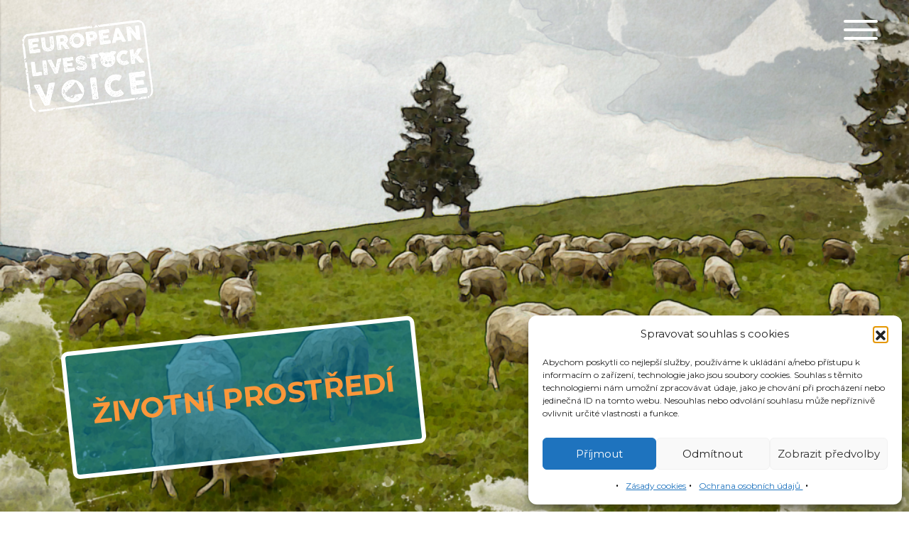

--- FILE ---
content_type: text/html; charset=UTF-8
request_url: https://faktaomase.cz/home/more-than-meats-the-eye/environment/
body_size: 26452
content:
<!doctype html>
<html lang="en" class="h-100">
<head>
    <meta charset="utf-8">
    <meta name="viewport" content="width=device-width, initial-scale=1, shrink-to-fit=no">
	<meta http-equiv="X-UA-Compatible" content="IE=edge">
    <title>ŽIVOTNÍ PROSTŘEDÍ | Fakta o mase</title>
<link rel="apple-touch-icon" sizes="120x120" href="/apple-touch-icon.png">
<link rel="icon" type="image/png" sizes="32x32" href="/favicon-32x32.png">
<link rel="icon" type="image/png" sizes="16x16" href="/favicon-16x16.png">
<link rel="manifest" href="/site.webmanifest">
<link rel="mask-icon" href="/safari-pinned-tab.svg" color="#5bbad5">
<meta name="msapplication-TileColor" content="#2b5797">
<meta name="theme-color" content="#ffffff">
<link rel="stylesheet" href="https://stackpath.bootstrapcdn.com/bootstrap/4.3.1/css/bootstrap.min.css" integrity="sha384-ggOyR0iXCbMQv3Xipma34MD+dH/1fQ784/j6cY/iJTQUOhcWr7x9JvoRxT2MZw1T" crossorigin="anonymous">
<link rel="stylesheet" href="https://use.fontawesome.com/releases/v5.7.2/css/all.css" integrity="sha384-fnmOCqbTlWIlj8LyTjo7mOUStjsKC4pOpQbqyi7RrhN7udi9RwhKkMHpvLbHG9Sr" crossorigin="anonymous">
<link href="https://fonts.googleapis.com/css?family=Montserrat:300,400,700&display=swap" rel="stylesheet">
    <link rel="stylesheet" type="text/css" media="all" href="https://faktaomase.cz/wp-content/themes/meatthefacts_2022/style.css?v=1.0.29" />
<link rel="apple-touch-icon" sizes="120x120" href="/apple-touch-icon.png">
<link rel="icon" type="image/png" sizes="32x32" href="/favicon-32x32.png">
<link rel="icon" type="image/png" sizes="16x16" href="/favicon-16x16.png">
<link rel="manifest" href="/site.webmanifest">
<link rel="mask-icon" href="/safari-pinned-tab.svg" color="#5bbad5">
<meta name="msapplication-TileColor" content="#da532c">
<meta name="theme-color" content="#ffffff">



<meta name='robots' content='max-image-preview:large' />
<link rel="alternate" title="oEmbed (JSON)" type="application/json+oembed" href="https://faktaomase.cz/wp-json/oembed/1.0/embed?url=https%3A%2F%2Ffaktaomase.cz%2Fhome%2Fmore-than-meats-the-eye%2Fenvironment%2F" />
<link rel="alternate" title="oEmbed (XML)" type="text/xml+oembed" href="https://faktaomase.cz/wp-json/oembed/1.0/embed?url=https%3A%2F%2Ffaktaomase.cz%2Fhome%2Fmore-than-meats-the-eye%2Fenvironment%2F&#038;format=xml" />
<style id='wp-img-auto-sizes-contain-inline-css' type='text/css'>
img:is([sizes=auto i],[sizes^="auto," i]){contain-intrinsic-size:3000px 1500px}
/*# sourceURL=wp-img-auto-sizes-contain-inline-css */
</style>
<style id='wp-emoji-styles-inline-css' type='text/css'>

	img.wp-smiley, img.emoji {
		display: inline !important;
		border: none !important;
		box-shadow: none !important;
		height: 1em !important;
		width: 1em !important;
		margin: 0 0.07em !important;
		vertical-align: -0.1em !important;
		background: none !important;
		padding: 0 !important;
	}
/*# sourceURL=wp-emoji-styles-inline-css */
</style>
<style id='wp-block-library-inline-css' type='text/css'>
:root{--wp-block-synced-color:#7a00df;--wp-block-synced-color--rgb:122,0,223;--wp-bound-block-color:var(--wp-block-synced-color);--wp-editor-canvas-background:#ddd;--wp-admin-theme-color:#007cba;--wp-admin-theme-color--rgb:0,124,186;--wp-admin-theme-color-darker-10:#006ba1;--wp-admin-theme-color-darker-10--rgb:0,107,160.5;--wp-admin-theme-color-darker-20:#005a87;--wp-admin-theme-color-darker-20--rgb:0,90,135;--wp-admin-border-width-focus:2px}@media (min-resolution:192dpi){:root{--wp-admin-border-width-focus:1.5px}}.wp-element-button{cursor:pointer}:root .has-very-light-gray-background-color{background-color:#eee}:root .has-very-dark-gray-background-color{background-color:#313131}:root .has-very-light-gray-color{color:#eee}:root .has-very-dark-gray-color{color:#313131}:root .has-vivid-green-cyan-to-vivid-cyan-blue-gradient-background{background:linear-gradient(135deg,#00d084,#0693e3)}:root .has-purple-crush-gradient-background{background:linear-gradient(135deg,#34e2e4,#4721fb 50%,#ab1dfe)}:root .has-hazy-dawn-gradient-background{background:linear-gradient(135deg,#faaca8,#dad0ec)}:root .has-subdued-olive-gradient-background{background:linear-gradient(135deg,#fafae1,#67a671)}:root .has-atomic-cream-gradient-background{background:linear-gradient(135deg,#fdd79a,#004a59)}:root .has-nightshade-gradient-background{background:linear-gradient(135deg,#330968,#31cdcf)}:root .has-midnight-gradient-background{background:linear-gradient(135deg,#020381,#2874fc)}:root{--wp--preset--font-size--normal:16px;--wp--preset--font-size--huge:42px}.has-regular-font-size{font-size:1em}.has-larger-font-size{font-size:2.625em}.has-normal-font-size{font-size:var(--wp--preset--font-size--normal)}.has-huge-font-size{font-size:var(--wp--preset--font-size--huge)}.has-text-align-center{text-align:center}.has-text-align-left{text-align:left}.has-text-align-right{text-align:right}.has-fit-text{white-space:nowrap!important}#end-resizable-editor-section{display:none}.aligncenter{clear:both}.items-justified-left{justify-content:flex-start}.items-justified-center{justify-content:center}.items-justified-right{justify-content:flex-end}.items-justified-space-between{justify-content:space-between}.screen-reader-text{border:0;clip-path:inset(50%);height:1px;margin:-1px;overflow:hidden;padding:0;position:absolute;width:1px;word-wrap:normal!important}.screen-reader-text:focus{background-color:#ddd;clip-path:none;color:#444;display:block;font-size:1em;height:auto;left:5px;line-height:normal;padding:15px 23px 14px;text-decoration:none;top:5px;width:auto;z-index:100000}html :where(.has-border-color){border-style:solid}html :where([style*=border-top-color]){border-top-style:solid}html :where([style*=border-right-color]){border-right-style:solid}html :where([style*=border-bottom-color]){border-bottom-style:solid}html :where([style*=border-left-color]){border-left-style:solid}html :where([style*=border-width]){border-style:solid}html :where([style*=border-top-width]){border-top-style:solid}html :where([style*=border-right-width]){border-right-style:solid}html :where([style*=border-bottom-width]){border-bottom-style:solid}html :where([style*=border-left-width]){border-left-style:solid}html :where(img[class*=wp-image-]){height:auto;max-width:100%}:where(figure){margin:0 0 1em}html :where(.is-position-sticky){--wp-admin--admin-bar--position-offset:var(--wp-admin--admin-bar--height,0px)}@media screen and (max-width:600px){html :where(.is-position-sticky){--wp-admin--admin-bar--position-offset:0px}}

/*# sourceURL=wp-block-library-inline-css */
</style><style id='global-styles-inline-css' type='text/css'>
:root{--wp--preset--aspect-ratio--square: 1;--wp--preset--aspect-ratio--4-3: 4/3;--wp--preset--aspect-ratio--3-4: 3/4;--wp--preset--aspect-ratio--3-2: 3/2;--wp--preset--aspect-ratio--2-3: 2/3;--wp--preset--aspect-ratio--16-9: 16/9;--wp--preset--aspect-ratio--9-16: 9/16;--wp--preset--color--black: #000000;--wp--preset--color--cyan-bluish-gray: #abb8c3;--wp--preset--color--white: #ffffff;--wp--preset--color--pale-pink: #f78da7;--wp--preset--color--vivid-red: #cf2e2e;--wp--preset--color--luminous-vivid-orange: #ff6900;--wp--preset--color--luminous-vivid-amber: #fcb900;--wp--preset--color--light-green-cyan: #7bdcb5;--wp--preset--color--vivid-green-cyan: #00d084;--wp--preset--color--pale-cyan-blue: #8ed1fc;--wp--preset--color--vivid-cyan-blue: #0693e3;--wp--preset--color--vivid-purple: #9b51e0;--wp--preset--gradient--vivid-cyan-blue-to-vivid-purple: linear-gradient(135deg,rgb(6,147,227) 0%,rgb(155,81,224) 100%);--wp--preset--gradient--light-green-cyan-to-vivid-green-cyan: linear-gradient(135deg,rgb(122,220,180) 0%,rgb(0,208,130) 100%);--wp--preset--gradient--luminous-vivid-amber-to-luminous-vivid-orange: linear-gradient(135deg,rgb(252,185,0) 0%,rgb(255,105,0) 100%);--wp--preset--gradient--luminous-vivid-orange-to-vivid-red: linear-gradient(135deg,rgb(255,105,0) 0%,rgb(207,46,46) 100%);--wp--preset--gradient--very-light-gray-to-cyan-bluish-gray: linear-gradient(135deg,rgb(238,238,238) 0%,rgb(169,184,195) 100%);--wp--preset--gradient--cool-to-warm-spectrum: linear-gradient(135deg,rgb(74,234,220) 0%,rgb(151,120,209) 20%,rgb(207,42,186) 40%,rgb(238,44,130) 60%,rgb(251,105,98) 80%,rgb(254,248,76) 100%);--wp--preset--gradient--blush-light-purple: linear-gradient(135deg,rgb(255,206,236) 0%,rgb(152,150,240) 100%);--wp--preset--gradient--blush-bordeaux: linear-gradient(135deg,rgb(254,205,165) 0%,rgb(254,45,45) 50%,rgb(107,0,62) 100%);--wp--preset--gradient--luminous-dusk: linear-gradient(135deg,rgb(255,203,112) 0%,rgb(199,81,192) 50%,rgb(65,88,208) 100%);--wp--preset--gradient--pale-ocean: linear-gradient(135deg,rgb(255,245,203) 0%,rgb(182,227,212) 50%,rgb(51,167,181) 100%);--wp--preset--gradient--electric-grass: linear-gradient(135deg,rgb(202,248,128) 0%,rgb(113,206,126) 100%);--wp--preset--gradient--midnight: linear-gradient(135deg,rgb(2,3,129) 0%,rgb(40,116,252) 100%);--wp--preset--font-size--small: 13px;--wp--preset--font-size--medium: 20px;--wp--preset--font-size--large: 36px;--wp--preset--font-size--x-large: 42px;--wp--preset--spacing--20: 0.44rem;--wp--preset--spacing--30: 0.67rem;--wp--preset--spacing--40: 1rem;--wp--preset--spacing--50: 1.5rem;--wp--preset--spacing--60: 2.25rem;--wp--preset--spacing--70: 3.38rem;--wp--preset--spacing--80: 5.06rem;--wp--preset--shadow--natural: 6px 6px 9px rgba(0, 0, 0, 0.2);--wp--preset--shadow--deep: 12px 12px 50px rgba(0, 0, 0, 0.4);--wp--preset--shadow--sharp: 6px 6px 0px rgba(0, 0, 0, 0.2);--wp--preset--shadow--outlined: 6px 6px 0px -3px rgb(255, 255, 255), 6px 6px rgb(0, 0, 0);--wp--preset--shadow--crisp: 6px 6px 0px rgb(0, 0, 0);}:where(.is-layout-flex){gap: 0.5em;}:where(.is-layout-grid){gap: 0.5em;}body .is-layout-flex{display: flex;}.is-layout-flex{flex-wrap: wrap;align-items: center;}.is-layout-flex > :is(*, div){margin: 0;}body .is-layout-grid{display: grid;}.is-layout-grid > :is(*, div){margin: 0;}:where(.wp-block-columns.is-layout-flex){gap: 2em;}:where(.wp-block-columns.is-layout-grid){gap: 2em;}:where(.wp-block-post-template.is-layout-flex){gap: 1.25em;}:where(.wp-block-post-template.is-layout-grid){gap: 1.25em;}.has-black-color{color: var(--wp--preset--color--black) !important;}.has-cyan-bluish-gray-color{color: var(--wp--preset--color--cyan-bluish-gray) !important;}.has-white-color{color: var(--wp--preset--color--white) !important;}.has-pale-pink-color{color: var(--wp--preset--color--pale-pink) !important;}.has-vivid-red-color{color: var(--wp--preset--color--vivid-red) !important;}.has-luminous-vivid-orange-color{color: var(--wp--preset--color--luminous-vivid-orange) !important;}.has-luminous-vivid-amber-color{color: var(--wp--preset--color--luminous-vivid-amber) !important;}.has-light-green-cyan-color{color: var(--wp--preset--color--light-green-cyan) !important;}.has-vivid-green-cyan-color{color: var(--wp--preset--color--vivid-green-cyan) !important;}.has-pale-cyan-blue-color{color: var(--wp--preset--color--pale-cyan-blue) !important;}.has-vivid-cyan-blue-color{color: var(--wp--preset--color--vivid-cyan-blue) !important;}.has-vivid-purple-color{color: var(--wp--preset--color--vivid-purple) !important;}.has-black-background-color{background-color: var(--wp--preset--color--black) !important;}.has-cyan-bluish-gray-background-color{background-color: var(--wp--preset--color--cyan-bluish-gray) !important;}.has-white-background-color{background-color: var(--wp--preset--color--white) !important;}.has-pale-pink-background-color{background-color: var(--wp--preset--color--pale-pink) !important;}.has-vivid-red-background-color{background-color: var(--wp--preset--color--vivid-red) !important;}.has-luminous-vivid-orange-background-color{background-color: var(--wp--preset--color--luminous-vivid-orange) !important;}.has-luminous-vivid-amber-background-color{background-color: var(--wp--preset--color--luminous-vivid-amber) !important;}.has-light-green-cyan-background-color{background-color: var(--wp--preset--color--light-green-cyan) !important;}.has-vivid-green-cyan-background-color{background-color: var(--wp--preset--color--vivid-green-cyan) !important;}.has-pale-cyan-blue-background-color{background-color: var(--wp--preset--color--pale-cyan-blue) !important;}.has-vivid-cyan-blue-background-color{background-color: var(--wp--preset--color--vivid-cyan-blue) !important;}.has-vivid-purple-background-color{background-color: var(--wp--preset--color--vivid-purple) !important;}.has-black-border-color{border-color: var(--wp--preset--color--black) !important;}.has-cyan-bluish-gray-border-color{border-color: var(--wp--preset--color--cyan-bluish-gray) !important;}.has-white-border-color{border-color: var(--wp--preset--color--white) !important;}.has-pale-pink-border-color{border-color: var(--wp--preset--color--pale-pink) !important;}.has-vivid-red-border-color{border-color: var(--wp--preset--color--vivid-red) !important;}.has-luminous-vivid-orange-border-color{border-color: var(--wp--preset--color--luminous-vivid-orange) !important;}.has-luminous-vivid-amber-border-color{border-color: var(--wp--preset--color--luminous-vivid-amber) !important;}.has-light-green-cyan-border-color{border-color: var(--wp--preset--color--light-green-cyan) !important;}.has-vivid-green-cyan-border-color{border-color: var(--wp--preset--color--vivid-green-cyan) !important;}.has-pale-cyan-blue-border-color{border-color: var(--wp--preset--color--pale-cyan-blue) !important;}.has-vivid-cyan-blue-border-color{border-color: var(--wp--preset--color--vivid-cyan-blue) !important;}.has-vivid-purple-border-color{border-color: var(--wp--preset--color--vivid-purple) !important;}.has-vivid-cyan-blue-to-vivid-purple-gradient-background{background: var(--wp--preset--gradient--vivid-cyan-blue-to-vivid-purple) !important;}.has-light-green-cyan-to-vivid-green-cyan-gradient-background{background: var(--wp--preset--gradient--light-green-cyan-to-vivid-green-cyan) !important;}.has-luminous-vivid-amber-to-luminous-vivid-orange-gradient-background{background: var(--wp--preset--gradient--luminous-vivid-amber-to-luminous-vivid-orange) !important;}.has-luminous-vivid-orange-to-vivid-red-gradient-background{background: var(--wp--preset--gradient--luminous-vivid-orange-to-vivid-red) !important;}.has-very-light-gray-to-cyan-bluish-gray-gradient-background{background: var(--wp--preset--gradient--very-light-gray-to-cyan-bluish-gray) !important;}.has-cool-to-warm-spectrum-gradient-background{background: var(--wp--preset--gradient--cool-to-warm-spectrum) !important;}.has-blush-light-purple-gradient-background{background: var(--wp--preset--gradient--blush-light-purple) !important;}.has-blush-bordeaux-gradient-background{background: var(--wp--preset--gradient--blush-bordeaux) !important;}.has-luminous-dusk-gradient-background{background: var(--wp--preset--gradient--luminous-dusk) !important;}.has-pale-ocean-gradient-background{background: var(--wp--preset--gradient--pale-ocean) !important;}.has-electric-grass-gradient-background{background: var(--wp--preset--gradient--electric-grass) !important;}.has-midnight-gradient-background{background: var(--wp--preset--gradient--midnight) !important;}.has-small-font-size{font-size: var(--wp--preset--font-size--small) !important;}.has-medium-font-size{font-size: var(--wp--preset--font-size--medium) !important;}.has-large-font-size{font-size: var(--wp--preset--font-size--large) !important;}.has-x-large-font-size{font-size: var(--wp--preset--font-size--x-large) !important;}
/*# sourceURL=global-styles-inline-css */
</style>

<style id='classic-theme-styles-inline-css' type='text/css'>
/*! This file is auto-generated */
.wp-block-button__link{color:#fff;background-color:#32373c;border-radius:9999px;box-shadow:none;text-decoration:none;padding:calc(.667em + 2px) calc(1.333em + 2px);font-size:1.125em}.wp-block-file__button{background:#32373c;color:#fff;text-decoration:none}
/*# sourceURL=/wp-includes/css/classic-themes.min.css */
</style>
<link rel='stylesheet' id='cmplz-general-css' href='https://faktaomase.cz/wp-content/plugins/complianz-gdpr/assets/css/cookieblocker.min.css?ver=1765985454' type='text/css' media='all' />
<script type="text/javascript" src="https://faktaomase.cz/wp-includes/js/jquery/jquery.min.js?ver=3.7.1" id="jquery-core-js"></script>
<script type="text/javascript" src="https://faktaomase.cz/wp-includes/js/jquery/jquery-migrate.min.js?ver=3.4.1" id="jquery-migrate-js"></script>
<link rel="https://api.w.org/" href="https://faktaomase.cz/wp-json/" /><link rel="alternate" title="JSON" type="application/json" href="https://faktaomase.cz/wp-json/wp/v2/pages/31" /><link rel="EditURI" type="application/rsd+xml" title="RSD" href="https://faktaomase.cz/xmlrpc.php?rsd" />
<link rel="canonical" href="https://faktaomase.cz/home/more-than-meats-the-eye/environment/" />
<link rel='shortlink' href='https://faktaomase.cz/?p=31' />

		<!-- GA Google Analytics @ https://m0n.co/ga -->
		<script type="text/plain" data-service="google-analytics" data-category="statistics" async data-cmplz-src="https://www.googletagmanager.com/gtag/js?id=G-C9867TCW17"></script>
		<script>
			window.dataLayer = window.dataLayer || [];
			function gtag(){dataLayer.push(arguments);}
			gtag('js', new Date());
			gtag('config', 'G-C9867TCW17');
		</script>

				<style>.cmplz-hidden {
					display: none !important;
				}</style><link rel="icon" href="https://faktaomase.cz/wp-content/uploads/2023/10/cropped-apple-touch-icon-32x32.png" sizes="32x32" />
<link rel="icon" href="https://faktaomase.cz/wp-content/uploads/2023/10/cropped-apple-touch-icon-192x192.png" sizes="192x192" />
<link rel="apple-touch-icon" href="https://faktaomase.cz/wp-content/uploads/2023/10/cropped-apple-touch-icon-180x180.png" />
<meta name="msapplication-TileImage" content="https://faktaomase.cz/wp-content/uploads/2023/10/cropped-apple-touch-icon-270x270.png" />
</head>
<body data-rsssl=1 data-cmplz=1 class="d-flex flex-column">
    <nav class="navbar navbar-default" style="background-image: url(/wp-content/uploads/2019/09/image-1-1024x576.png);">
        <a class="navbar-brand" href="/">
            <img src="https://faktaomase.cz/wp-content/themes/meatthefacts_2022/assets/images/logo negative@2x.png" alt="" />
            <h1 class="sr-only">European livestock voice</h1>
        </a>

        <button class="navbar-toggler" type="button" data-toggle="collapse" data-target="#navigation_menu" aria-controls="navigation_menu" aria-expanded="false" aria-label="Toggle navigation">
            <span class="icon-bar top-bar"></span>
            <span class="icon-bar middle-bar"></span>
            <span class="icon-bar bottom-bar"></span>
            <span class="sr-only">Toggle navigation</span>
        </button>

        <div class="post_header">
            <div class="container">
                <div class="row">
                    <div class="col">
                        <h1>ŽIVOTNÍ PROSTŘEDÍ</h1>
                    </div>
                </div>
            </div>
        </div>
    </nav>

    <div class="collapse navbar-collapse navigation_menu_default" id="navigation_menu">
        <div class="container-fluid">
            <div class="row">
                <div class="col">
                    <h2>#MeattheFacts</h2>
                    <div class="normal">
                        <p>Když si vybíráte, vybíráte si také všechny důsledky Vaší volby. Pro informovanou volbu je proto vždy lepší znát obě strany příběhu. V této sekci naleznete vše, co by pro Vaše volby mohlo být užitečné.  <span class=\"bold dark-blue\">#MeattheFacts</span></p>
                    </div>
                </div>
                <div class="col text-right">
                    <button class="navbar-toggler-inner" type="button" data-toggle="collapse" data-target="#navigation_menu" aria-controls="navigation_menu" aria-expanded="false" aria-label="Toggle navigation">
                        <span class="icon-bar top-bar"></span>
                        <span class="icon-bar bottom-bar"></span>
                        <span class="sr-only">Toggle navigation</span>
                    </button>
                </div>
            </div>
            <div class="row">
                <div class="col">
                    <ul class="navbar-nav mr-auto">
                        <li class="nav-item dropdown">
                            <a class="nav-link dropdown-toggle nav-link-scroll" href="/home-2022#activity" id="21" data-toggle="dropdown" aria-haspopup="true" aria-expanded="false">
                                AKTUÁLNĚ                                                            </a>
                            <div class="dropdown-menu" aria-labelledby="21">
                                <a class="dropdown-item" href="https://faktaomase.cz/home/activity/beyond-the-headlines/">
                                    ČLÁNKY A FAKTA SE ZAMĚŘENÍM NA ŽIVOČIŠNOU VÝROBU                                                                    </a>
                                <a class="dropdown-item" href="https://faktaomase.cz/home/activity/campaign-updates/">
                                    VÍCE DO DETAILU…                                                                    </a>
                                <a class="dropdown-item" href="https://faktaomase.cz/home/activity/latest-news/">
                                    NAŠE AKTIVITY                                                                    </a>
                            </div>
                        </li>
                        <li class="nav-item dropdown active">
                            <a class="nav-link dropdown-toggle nav-link-scroll" href="/home-2022#more_than_meats_the_eye" id="20" data-toggle="dropdown" aria-haspopup="true" aria-expanded="false">
                                ČASTO KLADENÉ OTÁZKY                                                            </a>
                            <div class="dropdown-menu" aria-labelledby="20">
                                <a class="dropdown-item" href="https://faktaomase.cz/home/more-than-meats-the-eye/the-importance-of-livestock/">
                                    VÝZNAM HOSPODÁŘSKÝCH ZVÍŘAT                                                                    </a>
                                <a class="dropdown-item" href="https://faktaomase.cz/home/more-than-meats-the-eye/animal-welfare/">
                                    DOBRÉ ŽIVOTNÍ PODMÍNKY ZVÍŘAT                                                                    </a>
                                <a class="dropdown-item" href="https://faktaomase.cz/home/more-than-meats-the-eye/animal-health/">
                                    ZDRAVÍ ZVÍŘAT                                                                    </a>
                                <a class="dropdown-item" href="https://faktaomase.cz/home/more-than-meats-the-eye/environment/">
                                    ŽIVOTNÍ PROSTŘEDÍ                                    <span class="sr-only">(current)</span>                                </a>
                                <a class="dropdown-item" href="https://faktaomase.cz/home/more-than-meats-the-eye/farming-rural-life/">
                                    ZEMĚDĚLSTVÍ & ŽIVOT NA VENKOVĚ                                                                    </a>
                            </div>
                        </li>
                        <li class="nav-item">
                            <a class="nav-link" href="/home-2022#campaign_manifesto">
                                MANIFEST KAMPANĚ                                                            </a>
                        </li>
                        <li class="nav-item dropdown">
                            <a class="nav-link dropdown-toggle nav-link-scroll" href="/home-2022#national_platforms" id="24" data-toggle="dropdown" aria-haspopup="true" aria-expanded="false">
                                NEJSME SAMI!                                                            </a>
                            <div class="dropdown-menu" aria-labelledby="24">
                                <a class="dropdown-item" href="https://lihafaktid.ee" target="_blank">
                                    Lihafaktid                                                                    </a>
                                <a class="dropdown-item" href="https://meatthefacts.eu/" target="_blank">
                                    meatthefact.eu                                                                    </a>
                                <a class="dropdown-item" href="https://meatthefacts.pt/" target="_blank">
                                    Meatthefacts.pt                                                                    </a>
                                <a class="dropdown-item" href="https://carneysalud.com/actualidad/" target="_blank">
                                    Carne y Salud                                                                    </a>
                                <a class="dropdown-item" href="https://realidadganadera.es" target="_blank">
                                    Realidad Ganadera                                                                    </a>
                                <a class="dropdown-item" href="https://www.proviande.ch/de/dossiers.html" target="_blank">
                                    Proviande                                                                    </a>
                                <a class="dropdown-item" href="https://www.faktencheck-schwein.de/faktencheck/grafiken.html" target="_blank">
                                    Schweine Fakten                                                                    </a>
                                <a class="dropdown-item" href="https://assosuini.it/" target="_blank">
                                    Assosuini                                                                    </a>
                                <a class="dropdown-item" href="https://www.vlees.nl/" target="_blank">
                                    Vlees                                                                    </a>
                                <a class="dropdown-item" href="https://vlees.be/" target="_blank">
                                    Vlees.be                                                                    </a>
                                <a class="dropdown-item" href="https://www.celagri.be" target="_blank">
                                    Cellule d'Information Agriculture                                                                    </a>
                                <a class="dropdown-item" href="https://amainfo.at/ama-themen/" target="_blank">
                                    AMA                                                                    </a>
                                <a class="dropdown-item" href="https://www.la-viande.fr/" target="_blank">
                                    La-viande                                                                    </a>
                                <a class="dropdown-item" href="https://www.deutsches-gefluegel.de/" target="_blank">
                                    Deutsche Geflügelwirtschaft                                                                    </a>
                                <a class="dropdown-item" href="https://www.simplybeefandlamb.co.uk/" target="_blank">
                                    Simply Beef & Lamb                                                                    </a>
                                <a class="dropdown-item" href="https://www.lovepork.co.uk/" target="_blank">
                                    Love Pork                                                                    </a>
                                <a class="dropdown-item" href="https://ahdb.org.uk" target="_blank">
                                    AHDB                                                                    </a>
                                <a class="dropdown-item" href="https://sustainablebritishmeat.org/" target="_blank">
                                    British Meat                                                                    </a>
                                <a class="dropdown-item" href="https://www.ruokatieto.fi/" target="_blank">
                                    Ruokatieto Yhdistys                                                                    </a>
                                <a class="dropdown-item" href="https://carnisostenibili.it/" target="_blank">
                                    Carni Sostenibili                                                                    </a>
                                <a class="dropdown-item" href="https://www.landschafftwerte.de/" target="_blank">
                                    Land.Schaft.Werte                                                                    </a>
                                <a class="dropdown-item" href="https://www.fleischexperten.de/" target="_blank">
                                    fokus-fleisch.de                                                                    </a>
                                <a class="dropdown-item" href="https://initiative-tierwohl.de/" target="_blank">
                                    Initiative Tierwohl                                                                    </a>
                                <a class="dropdown-item" href="https://meatanddairyfacts.ie/" target="_blank">
                                    meat&dairyfacts                                                                    </a>
                                <a class="dropdown-item" href="https://www.cszm.cz" target="_blank">
                                    ČSZM                                                                    </a>
                            </div>
                        </li>
                        <li class="nav-item dropdown">
                            <a class="nav-link dropdown-toggle nav-link-scroll" href="/home-2022#partners_supporters" id="26" data-toggle="dropdown" aria-haspopup="true" aria-expanded="false">
                                PARTNEŘI A PODPOROVATELÉ                                                            </a>
                            <div class="dropdown-menu" aria-labelledby="26">
                                <a class="dropdown-item" href="https://animalhealtheurope.eu/" target="_blank">
                                    Zdraví zvířat                                                                    </a>
                                <a class="dropdown-item" href="https://www.foodnet.cz/" target="_blank">
                                    Potravinářská komora                                                                    </a>
                                <a class="dropdown-item" href="https://feap.info/" target="_blank">
                                    FEAP                                                                    </a>
                                <a class="dropdown-item" href="https://eda.euromilk.org/home.html" target="_blank">
                                    European Dairy Association                                                                    </a>
                                <a class="dropdown-item" href="https://www.european-rabbit-association.eu/" target="_blank">
                                    European Rabbit Association                                                                    </a>
                                <a class="dropdown-item" href="https://www.avec-poultry.eu" target="_blank">
                                    Avec                                                                    </a>
                                <a class="dropdown-item" href="https://www.copa-cogeca.eu" target="_blank">
                                    Copa Cogeca                                                                    </a>
                                <a class="dropdown-item" href="http://www.effab.info" target="_blank">
                                    EFFAB                                                                    </a>
                                <a class="dropdown-item" href="http://www.eurofoiegras.com/en/home" target="_blank">
                                    Euro Foie Gras                                                                    </a>
                                <a class="dropdown-item" href="https://www.fefac.eu" target="_blank">
                                    FEFAC                                                                    </a>
                                <a class="dropdown-item" href="http://fefana.org" target="_blank">
                                    FEFANA                                                                    </a>
                                <a class="dropdown-item" href="https://www.sustainablefur.com" target="_blank">
                                    Fur Europe                                                                    </a>
                                <a class="dropdown-item" href="http://www.uecbv.eu" target="_blank">
                                    UECBV                                                                    </a>
                                <a class="dropdown-item" href="http://www.clitravi.eu" target="_blank">
                                    Clitravi                                                                    </a>
                                <a class="dropdown-item" href="https://www.euroleather.com" target="_blank">
                                    Cotance                                                                    </a>
                            </div>
                        </li>
                        <li class="nav-item">
                            <a class="nav-link" href="https://extranet.europeanlivestockvoice.eu/?locale=en#/dashboard" target="_blank">
                                SEKCE PRO ČLENY PLATFORMY                            </a>
                        </li>
                        <li class="nav-item nav-item-social">
                            <a href="https://twitter.com/LivestockVoice" target="_blank">
                                <i class="fab fa-twitter"></i>
                            </a>&nbsp;&nbsp;
                            <a href="https://www.youtube.com/channel/UCI_RrEjB44P6_QRLvu40JJg" target="_blank">
                                <i class="fab fa-youtube"></i>
                            </a>
                        </li>
                    </ul>
                </div>
            </div>
        </div>
    </div>

    <main role="main" class="flex-shrink-0">		<div class="container-fluid container-default faq_template has_ragged_top has_ragged_bottom">
			<div class="row">
				<div class="col">
					<div class="container faq_template__container">
						<div class="row">
							<div class="col">
								<div class="row faq_template__container" id="how-much-water-does-it-take-to-produce-1kg-of-beef">
									<div class="col">
										<div class="row faq_template__container__question">
											<div class="col-9 col-md-11">
												<h2>KOLIK VODY SE SPOTŘEBUJE NA VÝROBU 1 KG HOVĚZÍHO MASA?</h2>
											</div>
											<div class="col-3 col-md-1 text-right">
												<a href="#" class="toggle_answer"></a>
											</div>
										</div>
										<div class="faq_template__container__answer">
											<div>
												<div>
													<div class="faq_template__container__answer__short">
														<div class="content">
															<p><strong>Často se uvádí, že na výrobu 1 kg masa je potřeba 15 000 l vody. To je příklad šokujícího tvrzení, které se používá pro dobré titulky, ale výpočty jsou příliš často špatně chápány a uváděny. Vzhledem k tomu, že více než 90 % vody spotřebované hospodářskými zvířaty tvoří &#8222;zelená voda&#8220; (dešťové srážky), vědci spočítali, že 1 kg hovězího masa ve skutečnosti odčerpá přibližně 50 l sladké vody.</strong></p>
														</div>
														<ul class="faq_template__container__answer_ref">

														</ul>
													</div>
													<div>
														<a href="#" class="show_full_answer_button ragged_button">
															PŘEČTĚTE SI VÍCE
															<span></span>
														</a>
													</div>
												</div>
												<div class="faq_template__container__answer__read_more">
													<div class="content">
														<!-- wp:paragraph -->
<p><strong>"Vodní stopa" je populární pojem...</strong></p>
<!-- /wp:paragraph -->

<!-- wp:paragraph -->
<p>Tento údaj byl poprvé zveřejněn v roce 2002, kdy byl zaveden pojem "vodní stopa" v návaznosti na rostoucí popularitu ukazatelů ekologické stopy. Arjen Hoekstra v době, kdy pracoval v Institutu UNESCO-IHE pro vzdělávání v oblasti vody, vytvořil vodní stopu jako metriku pro měření množství vody spotřebované a znečištěné k výrobě zboží a služeb v celém jejich dodavatelském řetězci. Zájem o vodní stopu po jejím zavedení do odborné literatury rychle rostl. V současné době pracuje síť Water Footprint Network na harmonizaci a propagaci konceptu "vodní stopy".</p>
<!-- /wp:paragraph -->

<!-- wp:paragraph -->
<p><strong>...která skrývá komplexní hodnocení </strong> </p>
<!-- /wp:paragraph -->

<!-- wp:paragraph -->
<p>Vodní stopa je ukazatel spotřeby sladké vody, který se zabývá nejen přímou spotřebou vody spotřebitelem nebo výrobcem, ale také nepřímou spotřebou vody. Zahrnuje vlastně "tři typy vodních zdrojů": modrou vodu (povrchová nebo podzemní voda, kterou spotřebovávají zvířata a zavlažování), šedou vodu (voda používaná k odvádění odpadních vod a jejich recyklaci) a zelenou vodu (srážky).</p>
<!-- /wp:paragraph -->

<!-- wp:image {"id":515} -->
<figure class="wp-block-image"><img src="https://faktaomase.cz/wp-content/uploads/2019/09/environment_2-01.png" alt="" class="wp-image-515"/></figure>
<!-- /wp:image -->

<!-- wp:paragraph -->
<p><strong>Vodní stopa hospodářských zvířat je z 93 % tvořena "zelenou vodou".</strong> Je nezbytné se podívat na strukturu vodní stopy. Pokud vezmeme v úvahu průměrnou spotřebu vody u hospodářských zvířat, více než 90 % tvoří zelená voda (dešťové srážky) zachycená v půdě a odpařená rostlinami, která se vrací do koloběhu vody. K tomu by docházelo s hospodářskými zvířaty i bez nich.</p>
<!-- /wp:paragraph -->

<!-- wp:image {"id":516} -->
<figure class="wp-block-image"><img src="https://faktaomase.cz/wp-content/uploads/2019/09/environment_4-01.png" alt="" class="wp-image-516"/></figure>
<!-- /wp:image -->

<!-- wp:paragraph -->
<p>Zelená voda, která je součástí těchto cyklů, neodráží čistou spotřebu vody pro živočišnou výrobu. Skutečný nedostatek vody může vycházet pouze z modré vody. Pokud se zelená voda z výpočtu vyloučí, vědecká komunita se domnívá, že na výrobu 1 kg hovězího masa je potřeba 550-700 l (včetně šedé a modré vody). Podle francouzské národní výzkumné agentury INRA by 1 kg hovězího masa ve skutečnosti odstranil z koloběhu přibližně 50 l "skutečné" vody (modré vody). </p>
<!-- /wp:paragraph -->

<!-- wp:paragraph -->
<p>Při použití stejného přístupu lze odhadnout, že u vepřového masa bude potřeba vody 450 l, u kuřecího masa 300 l, u vajec 244 l a u mléka 86 l, jak je uvedeno v tabulce.</p>
<!-- /wp:paragraph -->

<!-- wp:image {"id":211} -->
<figure class="wp-block-image"><img src="https://faktaomase.cz/wp-content/uploads/2019/09/environment_5.jpg" alt="" class="wp-image-211"/></figure>
<!-- /wp:image -->

<!-- wp:paragraph -->
<p>Citace závěru vědecké publikace Animal Frontiers: "<em>Voda je vzácný zdroj, který musí být celosvětově chráněn ve všech odvětvích hospodářství, včetně zemědělství, a tedy i chovu hospodářských zvířat. Nástroje, jako je vodní stopa a LCA, jsou k dispozici, ale jejich interpretace ze strany tvůrců politik musí být upřesněna.</em>" - ochrana vody je nezbytná, ale pro skutečné měření spotřeby je nutné zpřesnění údajů. </p>
<!-- /wp:paragraph -->

<!-- wp:paragraph -->
<p>Zdroje: -<br>https://www.theguardian.com/news/datablog/2013/jan/10/how-much-water-food-production-waste<br>- M.M Mekonnen et A.Y. Hoekstra, <em>The green, blue and grey water footprint of farm animals and animal products</em>, Value of Water Research Report Series n<sup>o</sup> 48, <a href="https://fr.wikipedia.org/wiki/UNESCO-IHE">UNESCO-IHE</a><br> - <a href="https://waterfootprint.org/en/about-us/aims-history/">https://waterfootprint.org/en/about-us/aims-history</a><br> - <a href="https://waterfootprint.org/media/downloads/TheWaterFootprintAssessmentManual_2.pdf">Water footprint assessment manual</a><br> - <a href="http://www.inra.fr/Chercheurs-etudiants/Systemes-agricoles/Tous-les-dossiers/Fausse-viande-ou-vrai-elevage/Quelques-idees-fausses-sur-la-viande-et-l-elevage/(key)/0">http://www.inra.fr/Chercheurs-etudiants/Systemes-agricoles/Tous-les-dossiers/Fausse-viande-ou-vrai-elevage/Quelques-idees-fausses-sur-la-viande-et-l-elevage/(key)/0</a><br> - <a href="https://academic.oup.com/af/article/2/2/9/4638620">https://academic.oup.com/af/article/2/2/9/4638620.</a></p>
<!-- /wp:paragraph -->													</div>
													<ul class="faq_template__container__answer_ref">

													</ul>
													<div class="text-center">
														<a href="#" class="ragged_button ragged_button__download print_faq">STÁHNĚTE SI</a>
													</div>
													<div class="text-center faq_template__container__answer__share mt-3">
														<span>SDÍLEJTE</span>
														<a href="http://www.facebook.com/sharer.php?u=https://faktaomase.cz/home/more-than-meats-the-eye/environment/%23how-much-water-does-it-take-to-produce-1kg-of-beef" target="_blank" class="social_share"><i class="fab fa-facebook"></i></a>
														<a href="http://twitter.com/share?url=https://faktaomase.cz/home/more-than-meats-the-eye/environment/%23how-much-water-does-it-take-to-produce-1kg-of-beef" target="_blank" class="social_share"><i class="fab fa-twitter"></i></a>
														<a href="https://www.linkedin.com/cws/share?url=https://faktaomase.cz/home/more-than-meats-the-eye/environment//how-much-water-does-it-take-to-produce-1kg-of-beef" target="_blank" class="social_share"><i class="fab fa-linkedin"></i></a>
													</div>
												</div>
											</div>
										</div>
									</div>
								</div>
								<div class="row faq_template__container" id="livestock-is-using-1-3-of-all-water-resources-in-the-world">
									<div class="col">
										<div class="row faq_template__container__question">
											<div class="col-9 col-md-11">
												<h2>HOSPODÁŘSKÁ ZVÍŘATA SPOTŘEBOVÁVAJÍ TŘETINU VŠECH VODNÍCH ZDROJŮ NA SVĚTĚ! - JE TO PRAVDA?</h2>
											</div>
											<div class="col-3 col-md-1 text-right">
												<a href="#" class="toggle_answer"></a>
											</div>
										</div>
										<div class="faq_template__container__answer">
											<div>
												<div>
													<div class="faq_template__container__answer__short">
														<div class="content">
															<p style="margin-top: 0cm;"><strong><span lang="CS" style="font-family: Montserrat; color: black;">Zemědělství představuje 92 % </span></strong><span lang="CS"><a href="https://www.sciencedirect.com/topics/agricultural-and-biological-sciences/freshwater"><strong><span style="font-family: Montserrat; color: #007bff; text-decoration: none; text-underline: none;">sladkovodní</span></strong></a></span><strong><span lang="CS" style="font-family: Montserrat; color: black;"> stopy lidstva a téměř třetina z toho připadá na </span></strong><span lang="CS"><a href="https://www.sciencedirect.com/topics/earth-and-planetary-sciences/animal-product"><strong><span style="font-family: Montserrat; color: #007bff; text-decoration: none; text-underline: none;">živočišné produkty</span></strong></a></span><strong><span lang="CS" style="font-family: Montserrat; color: black;">. Toto tvrzení pocházející ze zprávy FAO z roku 2006 </span></strong><em><b><span lang="CS" style="font-family: Montserrat; color: black;">Livestock&#8217;s Long Shadow: Environmental Issues and Options (Dlouhý stín živočišné výroby: otázky a možnosti ochrany životního prostředí), </span></b></em><em><b><span lang="CS" style="font-family: Montserrat; color: black; font-style: normal;">které je</span></b></em><b> </b><strong><span lang="CS" style="font-family: Montserrat; color: black;">často uváděno, je velmi často také špatně chápáno a zpráva byla skutečně později revidována. Pokud z výpočtu odstraníme dešťové srážky, vědci odhadují, že živočišný průmysl spotřebuje pouze 8 % celosvětových zásob sladké vody.</span></strong></p>
														</div>
														<ul class="faq_template__container__answer_ref">

														</ul>
													</div>
													<div>
														<a href="#" class="show_full_answer_button ragged_button">
															PŘEČTĚTE SI VÍCE
															<span></span>
														</a>
													</div>
												</div>
												<div class="faq_template__container__answer__read_more">
													<div class="content">
														<!-- wp:paragraph -->
<p>Skutečný význam a metodika použitá pro výpočet tohoto údaje zůstává neznámá, proto je pro odhad skutečného dopadu chovu hospodářských zvířat nezbytné nejprve pochopit pojem "vodní stopa". Hospodářská zvířata využívají třetinu všech vodních zdrojů, pokud započítáme zelenou, šedou a modrou vodu (viz předchozí otázka).</p>
<!-- /wp:paragraph -->

<!-- wp:paragraph -->
<p>Pokud vezmeme v úvahu průměrnou spotřebu vody hospodářských zvířat, více než 90 % tvoří zelená voda (dešťové srážky) zachycená v půdě a odpařená rostlinami, která se vrací do koloběhu vody. <strong>K</strong> <strong>tomu by docházelo s hospodářskými zvířaty i bez nich. </strong>S ohledem na modrou a šedou vodu, které by mohly vstoupit do konkurenčního boje se spotřebou sladké vody, se odhaduje, že živočišný průmysl spotřebovává 13 % celosvětových zásob vody, přičemž většina této vody se využívá pro intenzivní výrobu založenou na krmivech.</p>
<!-- /wp:paragraph -->

<!-- wp:paragraph -->
<p>Základní otázkou, která za tím stojí, je vlastně problém potenciální konkurence při využívání vodních zdrojů mezi živočišnou výrobou a jinými lidskými činnostmi.</p>
<!-- /wp:paragraph -->

<!-- wp:paragraph -->
<p><strong>Sladká voda je celosvětově vzácným zdrojem</strong> Na světě je odhadem 1400 milionů km3 vody. "Sladkovodní zdroje" jsou však omezené. Pouze 2,5 % všech vodních zdrojů tvoří sladká voda.<a href="https://meatthefacts.eu/home/more-than-meats-the-eye/environment/#ref_3_0"><sup>1</sup></a> a pouze 0,003 % z tohoto obrovského množství, přibližně 45 000 km3 , lze využít pro pití, hygienu, zemědělství a průmysl (zbytek je uzavřen v ledovcích, trvalém sněhu nebo v atmosféře). Navíc ne všechna tato voda je dostupná, protože část z ní odtéká do vzdálených řek například během sezónních povodní. (FAO, 2017).</p>
<!-- /wp:paragraph -->

<!-- wp:image {"id":213} -->
<figure class="wp-block-image"><img src="https://faktaomase.cz/wp-content/uploads/2019/09/environment_6.jpg" alt="" class="wp-image-213"/></figure>
<!-- /wp:image -->

<!-- wp:paragraph -->
<p>Očekává se, že celosvětová poptávka po vodě v budoucnu výrazně vzroste, a to o 50 % mezi lety 1995 a 2025 (Program OSN pro životní prostředí, 2008), zejména v rozvojových zemích, a to nejen kvůli většímu počtu obyvatel, ale také kvůli celkovému nárůstu průmyslové výroby a bohatství lidí, což vede k větší spotřebě energie, spotřebního zboží a potravin, zejména živočišných produktů. Očekává se, že tento nárůst spotřeby vody v domácnostech, průmyslu a zemědělství povede k rozšíření oblastí postižených nedostatkem vody.<a href="https://meatthefacts.eu/home/more-than-meats-the-eye/environment/#ref_3_1"><sup>2</sup></a>.</p>
<!-- /wp:paragraph -->

<!-- wp:paragraph -->
<p><strong>Živočišná výroba a nedostatek vody by měly být posuzovány na místní úrovni.</strong> Nedostatek vody jako takový neexistuje celosvětově, ale na úrovni jednotlivých zemí a regionů by bylo třeba problém nedostatku vody řešit. Neexistují žádné důkazy o tom, že by přítomnost hospodářských zvířat souvisela s rizikem nedostatku vody; například ve Francii se regiony s vysokou hustotou hospodářských zvířat a regiony s problémy s dostupností vody v létě překrývají jen málo, přičemž některé z těchto regionů jsou oblasti se zavlažovanými plodinami.</p>
<!-- /wp:paragraph -->

<!-- wp:image {"id":214} -->
<figure class="wp-block-image"><img src="https://faktaomase.cz/wp-content/uploads/2019/09/environment_7.jpg" alt="" class="wp-image-214"/></figure>
<!-- /wp:image -->

<!-- wp:paragraph -->
<p><strong>Globální modely je třeba posuzovat opatrně</strong></p>
<!-- /wp:paragraph -->

<!-- wp:paragraph -->
<p>Globální modely jsou v rané fázi vývoje a nerozlišují mezi rozvojovými a rozvinutými zeměmi ani mezi výrobními systémy v nich. V některých regionech, zejména v rozvojových zemích, se zvířata nevyužívají pouze k produkci potravin, ale také k poskytování tažné síly, vláken a hnojiv pro plodiny. <strong>Při zvažování spotřeby vody na kilogram produktu se nezohledňuje mnohostranný rozměr živočišné výroby.</strong> </p>
<!-- /wp:paragraph -->

<!-- wp:paragraph -->
<p>Kromě toho zvířata využívají vedlejší produkty z rostlinné výroby, které by jinak přišly vniveč. Využívání vody pro živočišnou výrobu by mělo být považováno za nedílnou součást hospodaření se zemědělskými vodními zdroji, přičemž je třeba zohlednit typ výrobního systému (např. krmení obilím nebo smíšená rostlinná a živočišná výroba) a rozsah (intenzivní nebo extenzivní), druhy a plemena hospodářských zvířat a sociální a kulturní aspekty chovu hospodářských zvířat v různých zemích.</p>
<!-- /wp:paragraph -->

<!-- wp:image {"id":215} -->
<figure class="wp-block-image"><img src="https://faktaomase.cz/wp-content/uploads/2019/09/environment_8.jpg" alt="" class="wp-image-215"/><figcaption class="wp-element-caption">Zdroj: FAO</figcaption></figure>
<!-- /wp:image -->

<!-- wp:paragraph -->
<p><strong>Zlepšené zemědělské postupy by mohly přispět ke snížení ekologické stopy hospodářských zvířat.</strong></p>
<!-- /wp:paragraph -->

<!-- wp:paragraph -->
<p>V Evropě existuje omezený prostor pro úvahy o zlepšení přímé spotřeby vody v odvětví živočišné výroby, protože systémy jsou již dobře optimalizovány. U přežvýkavců se celková spotřeba vody obecně pohybuje mezi 3,5 a 5,5 l/kg přijaté sušiny. Čím vyšší je obsah vody v krmivu, tím méně pitné vody potřebují. Například při zkrmování čerstvé trávy v raném stádiu zvířata nepotřebují pitnou vodu. Zvýšení podílu čerstvé trávy nebo siláže v krmivu tak snižuje spotřebu pitné vody. (Zdroj: https://academic.oup.com/af/article/2/2/9/4638620)</p>
<!-- /wp:paragraph -->

<!-- wp:paragraph -->
<p>Hlavní prostor pro zlepšení, aby se předešlo místním rizikům nedostatku vody, spočívá ve snížení zavlažovaných krmiv. V tomto směru existuje řada možností, od používání rostlin vyžadujících méně vody nebo vybraných pro jejich lepší genetiku až po prosazování agronomických postupů na polích zemědělskými výrobci krmiv.&nbsp;&nbsp;</p>
<!-- /wp:paragraph -->

<!-- wp:paragraph -->
<p>Hospodářská zvířata mohou mít na vodní zdroje i pozitivní vliv, například využívání bažin zvířaty poškozuje biologickou rozmanitost méně než jejich vysušování za účelem přeměny na zemědělské plochy.</p>
<!-- /wp:paragraph -->

<!-- wp:paragraph -->
<p>Zdroje: -<br>https://www.sciencedirect.com/science/article/pii/S2212371713000024 -<br>Organizace OSN pro výživu a zemědělství (FAO). 2006. <em>Dlouhý stín hospodářských zvířat: environmentální problémy a možnosti.</em><br>&nbsp;- https://www.researchgate.net/publication/49825039_Water_requirements_for_livestock_production_A_global_perspective</p>
<!-- /wp:paragraph -->

<!-- wp:list -->
<ul><!-- wp:list-item -->
<li>Organizace OSN pro výživu a zemědělství (FAO). 2006. <em>Dlouhý stín hospodářských zvířat: environmentální problémy a možnosti.&nbsp; </em><a href="https://meatthefacts.eu/home/more-than-meats-the-eye/environment/#refa_3_0">⇧</a></li>
<!-- /wp:list-item --></ul>
<!-- /wp:list -->

<!-- wp:paragraph -->
<p>Spotřeba vody hospodářskými zvířaty: Globální pohled na regionální problém? <em>Animal Frontiers</em>, Volume 2, Issue 2, April 2012, Pages 9-16</p>
<!-- /wp:paragraph -->													</div>
													<ul class="faq_template__container__answer_ref">

													</ul>
													<div class="text-center">
														<a href="#" class="ragged_button ragged_button__download print_faq">STÁHNĚTE SI</a>
													</div>
													<div class="text-center faq_template__container__answer__share mt-3">
														<span>SDÍLEJTE</span>
														<a href="http://www.facebook.com/sharer.php?u=https://faktaomase.cz/home/more-than-meats-the-eye/environment/%23livestock-is-using-1-3-of-all-water-resources-in-the-world" target="_blank" class="social_share"><i class="fab fa-facebook"></i></a>
														<a href="http://twitter.com/share?url=https://faktaomase.cz/home/more-than-meats-the-eye/environment/%23livestock-is-using-1-3-of-all-water-resources-in-the-world" target="_blank" class="social_share"><i class="fab fa-twitter"></i></a>
														<a href="https://www.linkedin.com/cws/share?url=https://faktaomase.cz/home/more-than-meats-the-eye/environment//livestock-is-using-1-3-of-all-water-resources-in-the-world" target="_blank" class="social_share"><i class="fab fa-linkedin"></i></a>
													</div>
												</div>
											</div>
										</div>
									</div>
								</div>
								<div class="row faq_template__container" id="half-of-the-cereals-cultivated-worldwide-are-used-to-feed-livestock">
									<div class="col">
										<div class="row faq_template__container__question">
											<div class="col-9 col-md-11">
												<h2>POLOVINA OBILOVIN PĚSTOVANÝCH NA SVĚTĚ SE POUŽÍVÁ KE KRMENÍ HOSPODÁŘSKÝCH ZVÍŘAT – JE TO PRAVDA?</h2>
											</div>
											<div class="col-3 col-md-1 text-right">
												<a href="#" class="toggle_answer"></a>
											</div>
										</div>
										<div class="faq_template__container__answer">
											<div>
												<div>
													<div class="faq_template__container__answer__short">
														<div class="content">
															<p style="margin-top: 0cm;"><strong><span lang="CS" style="font-family: Montserrat; color: black;">Podle FAOSTAT 2016 využívá světová živočišná výroba třetinu světové produkce obilovin (210,5 milionu ha) a přibližně 40 % orné půdy. Obiloviny používané v krmivech pro zvířata však nemají stejnou kvalitu jako obiloviny používané v lidské výživě.</span></strong></p>
<p><strong> </strong></p>
														</div>
														<ul class="faq_template__container__answer_ref">

														</ul>
													</div>
													<div>
														<a href="#" class="show_full_answer_button ragged_button">
															PŘEČTĚTE SI VÍCE
															<span></span>
														</a>
													</div>
												</div>
												<div class="faq_template__container__answer__read_more">
													<div class="content">
														<!-- wp:paragraph -->
<p>V roce 2010 spotřebovalo odvětví živočišné výroby odhadem 6,0 miliard tun krmiva (DM). Třemi hlavními krmnými surovinami byly tráva a listí (46 %, tj. 2,7 milionu tun), následované rostlinnými zbytky, jako jsou stébla, listy, stonky nebo zbytky z produkce cukrové třtiny (19 %, tj. 1,1 miliardy tun DM).</p>
<!-- /wp:paragraph -->

<!-- wp:paragraph -->
<p>Celková plocha zemědělské půdy, která se v současné době využívá k produkci krmiv pro hospodářská zvířata, činí na celosvětové úrovni 2,5 miliardy ha, což je přibližně polovina celosvětové zemědělské plochy.<br><br>Největší podíl této plochy <em><strong>však tvoří </strong></em>travní porosty, a to téměř 2 miliardy ha.</p>
<!-- /wp:paragraph -->

<!-- wp:paragraph -->
<p>Produkce obilovin pro monogastry (např. prasata a drůbež) zaujímá 138 milionů ha, což představuje 20 % celosvětové plochy, na které se pěstují obiloviny. Kromě toho využívá světový sektor živočišné výroby přibližně 66 milionů ha k produkci siláží z obilovin a luštěnin a krmné řepy. Při použití alokační metody založené na hmotnosti a hodnotě vedlejších produktů lze sektoru přisoudit přibližně 131 milionů ha pro pokrutiny z olejnatých semen a 126 milionů ha pro rostlinné zbytky. Celková výměra orné půdy využívané ke krmení hospodářských zvířat dosahuje přibližně 560 mil. ha, což představuje asi 40 % celosvětové výměry orné půdy. </p>
<!-- /wp:paragraph -->

<!-- wp:paragraph -->
<p>Další informace: <a href="https://fefac.eu/wp-content/uploads/2020/07/05362_co-products_brochure_003.pdf"><strong>Šampioni v oblasti efektivního využívání zdrojů: Společné produkty, zásadní součást výživy zvířat</strong></a></p>
<!-- /wp:paragraph -->

<!-- wp:nextpage -->
<!--nextpage-->
<!-- /wp:nextpage -->

<!-- wp:paragraph -->
<p>For more information: <strong><a href="https://fefac.eu/wp-content/uploads/2020/07/05362_co-products_brochure_003.pdf">Resource Efficiency Champions: Co-Products, an Essential Part of Animal Nutrition</a></strong></p>
<!-- /wp:paragraph -->													</div>
													<ul class="faq_template__container__answer_ref">

													</ul>
													<div class="text-center">
														<a href="#" class="ragged_button ragged_button__download print_faq">STÁHNĚTE SI</a>
													</div>
													<div class="text-center faq_template__container__answer__share mt-3">
														<span>SDÍLEJTE</span>
														<a href="http://www.facebook.com/sharer.php?u=https://faktaomase.cz/home/more-than-meats-the-eye/environment/%23half-of-the-cereals-cultivated-worldwide-are-used-to-feed-livestock" target="_blank" class="social_share"><i class="fab fa-facebook"></i></a>
														<a href="http://twitter.com/share?url=https://faktaomase.cz/home/more-than-meats-the-eye/environment/%23half-of-the-cereals-cultivated-worldwide-are-used-to-feed-livestock" target="_blank" class="social_share"><i class="fab fa-twitter"></i></a>
														<a href="https://www.linkedin.com/cws/share?url=https://faktaomase.cz/home/more-than-meats-the-eye/environment//half-of-the-cereals-cultivated-worldwide-are-used-to-feed-livestock" target="_blank" class="social_share"><i class="fab fa-linkedin"></i></a>
													</div>
												</div>
											</div>
										</div>
									</div>
								</div>
								<div class="row faq_template__container" id="does-using-land-for-animal-feed-compete-with-land-for-human-food">
									<div class="col">
										<div class="row faq_template__container__question">
											<div class="col-9 col-md-11">
												<h2>KONKURUJE VYUŽÍVÁNÍ PŮDY PRO KRMENÍ ZVÍŘAT PŮDĚ VYUŽÍVANÉ PRO PRODUKCI POTRAVIN PRO LIDI?</h2>
											</div>
											<div class="col-3 col-md-1 text-right">
												<a href="#" class="toggle_answer"></a>
											</div>
										</div>
										<div class="faq_template__container__answer">
											<div>
												<div>
													<div class="faq_template__container__answer__short">
														<div class="content">
															<p style="margin-top: 0cm;"><strong><span lang="CS" style="font-family: Montserrat; color: black;">Krmiva pro hospodářská zvířata jsou často prezentována jako konkurence potravin pro lidi. </span></strong><span lang="CS"><a href="http://www.fao.org/ag/againfo/home/en/news_archive/2017_More_Fuel_for_the_Food_Feed.html?platform=hootsuite"><strong><span style="font-family: Montserrat; color: #007bff; text-decoration: none; text-underline: none;">Podle FAO však 86 % krmiv pro hospodářská zvířata není vhodných pro lidskou spotřebu.</span></strong></a></span></p>
														</div>
														<ul class="faq_template__container__answer_ref">

														</ul>
													</div>
													<div>
														<a href="#" class="show_full_answer_button ragged_button">
															PŘEČTĚTE SI VÍCE
															<span></span>
														</a>
													</div>
												</div>
												<div class="faq_template__container__answer__read_more">
													<div class="content">
														<!-- wp:paragraph -->
<p>Často se uvádí, že na výrobu 1 kg hovězího masa je třeba 6-20 kg obilovin. Tyto údaje rozhodně neplatí v případě Evropy a výpočet je nesprávný i na celosvětové úrovni!</p>
<!-- /wp:paragraph -->

<!-- wp:paragraph -->
<p>Vezmeme-li jako příklad systém produkce přežvýkavců v EU, je založen na pastevních a smíšených systémech. Travní porosty hrají významnou roli v krmení hospodářských zvířat, neboť se z nich vyrábí vysoce výživné krmivo. Také koncentrovaná krmiva podávaná hospodářským zvířatům se skládají z rostlinných zbytků a vedlejších produktů z obilovin (z mlýnských škrobáren, lihovarů), bílkovinných plodin (hrachové vedlejší produkty), olejnin (řepkové pokrutiny, slunečnice), ovoce (dužina citrusů), zeleniny a hlíz (dužina řepy, brambor) a také mléka (syrovátka ze sýráren). </p>
<!-- /wp:paragraph -->

<!-- wp:paragraph -->
<p>Z tohoto důvodu je příděl potravy vhodné pro člověka v pastevních a smíšených systémech pro přežvýkavce velmi nízký. <strong>Na celosvětové úrovni představují krmné suroviny vhodné pro lidi přibližně 14 % celosvětové krmné dávky hospodářských zvířat.</strong></p>
<!-- /wp:paragraph -->

<!-- wp:image {"id":218} -->
<figure class="wp-block-image"><img src="https://faktaomase.cz/wp-content/uploads/2019/09/environment_9.jpg" alt="" class="wp-image-218"/><figcaption class="wp-element-caption">Zdroj: GLEAM, FAO</figcaption></figure>
<!-- /wp:image -->

<!-- wp:paragraph -->
<p>Nedávná studie provedená výzkumníky Friedmanovy školy pro vědu a politiku v oblasti výživy, která je k dispozici v <a href="https://www.elementascience.org/articles/10.12952/journal.elementa.000116/">časopise Elementa</a> - Science of the Anthropocene,<a href="applewebdata://2112EAC6-7815-4416-AEAC-AF2B33CB150D#_ftn1"><sup>&nbsp;</sup></a>ukázala, že při porovnání deseti různých způsobů stravování vykazuje vegansky orientovaná strava horší a méně diferencované využívání "půdních zdrojů".</p>
<!-- /wp:paragraph -->

<!-- wp:paragraph -->
<p>Bylo zkoumáno deset velmi odlišných diet, způsobů výživy, které představují deset způsobů, jak ovlivnit životní prostředí, deset způsobů - možná - jak ovlivnit náš a přírodní život, tedy i světovou biodiverzitu a nějakým způsobem i kulturní dědictví včetně krajinného rázu. Mezi deseti dietami se ukázalo, že ty, které vylučují potraviny živočišného původu a jsou obecně považovány za "ctnostnější", jsou méně efektivní v hospodaření s půdou, protože se zaměřují pouze na ornou půdu a pohodlné využívání půdy.</p>
<!-- /wp:paragraph -->

<!-- wp:paragraph -->
<p>Podle výsledků by využití půdy spojené s veganskou stravou dokázalo uživit méně lidí než využití půdy založené na stravě všežravců. Znamená to tedy, že úplné a náhlé odstranění živočišných produktů nemusí být pro lidstvo dlouhodobě nejudržitelnější variantou.</p>
<!-- /wp:paragraph -->

<!-- wp:paragraph -->
<p>Veganská strava nemusí být vzhledem k lidské populaci, potřebě bílkovin a hospodaření s půdními zdroji ve světě tou nejlepší volbou. V případě paradoxního scénáře, kdy by vegani tvořili 100 % populace, bychom totiž potřebovali více orné půdy, protože složky veganské stravy se produkují s velmi nízkou účinností. </p>
<!-- /wp:paragraph -->

<!-- wp:paragraph -->
<p>Ne všechny zemědělské půdy jsou z hlediska teoretické produktivity srovnatelné: některé z nich například dávají nejlepší výsledky při pěstování obilovin, ale jsou neefektivní pro produkci ovoce a zeleniny (např. jílovité půdy chudé na vodní zdroje), jiné půdy se naopak hodí pouze pro pastviny, protože zeleninové kultury by představovaly příliš vysoký výběr energetických faktorů (hustota kamenů, hloubka půdy, sklonitost atd.).</p>
<!-- /wp:paragraph -->													</div>
													<ul class="faq_template__container__answer_ref">

													</ul>
													<div class="text-center">
														<a href="#" class="ragged_button ragged_button__download print_faq">STÁHNĚTE SI</a>
													</div>
													<div class="text-center faq_template__container__answer__share mt-3">
														<span>SDÍLEJTE</span>
														<a href="http://www.facebook.com/sharer.php?u=https://faktaomase.cz/home/more-than-meats-the-eye/environment/%23does-using-land-for-animal-feed-compete-with-land-for-human-food" target="_blank" class="social_share"><i class="fab fa-facebook"></i></a>
														<a href="http://twitter.com/share?url=https://faktaomase.cz/home/more-than-meats-the-eye/environment/%23does-using-land-for-animal-feed-compete-with-land-for-human-food" target="_blank" class="social_share"><i class="fab fa-twitter"></i></a>
														<a href="https://www.linkedin.com/cws/share?url=https://faktaomase.cz/home/more-than-meats-the-eye/environment//does-using-land-for-animal-feed-compete-with-land-for-human-food" target="_blank" class="social_share"><i class="fab fa-linkedin"></i></a>
													</div>
												</div>
											</div>
										</div>
									</div>
								</div>
								<div class="row faq_template__container" id="why-does-europe-import-so-much-soy">
									<div class="col">
										<div class="row faq_template__container__question">
											<div class="col-9 col-md-11">
												<h2>PROČ EVROPA DOVÁŽÍ TOLIK SÓJI?</h2>
											</div>
											<div class="col-3 col-md-1 text-right">
												<a href="#" class="toggle_answer"></a>
											</div>
										</div>
										<div class="faq_template__container__answer">
											<div>
												<div>
													<div class="faq_template__container__answer__short">
														<div class="content">
															<p>The need for importing soy for animal feed is related to a specific nutritional need. An EU initiative to boost local plant protein production in order to increase our self-sufficiency of protein-rich is welcomed by the European livestock sector,  however the expectation is that Europe will remain reliant on significant amounts of soy imports for the foreseeable future.</p>
														</div>
														<ul class="faq_template__container__answer_ref">

														</ul>
													</div>
													<div>
														<a href="#" class="show_full_answer_button ragged_button">
															PŘEČTĚTE SI VÍCE
															<span></span>
														</a>
													</div>
												</div>
												<div class="faq_template__container__answer__read_more">
													<div class="content">
														<!-- wp:paragraph -->
<p>Potřeba dovozu sóji pro krmení zvířat souvisí se specifickou výživovou potřebou. Iniciativu EU na podporu místní produkce rostlinných bílkovin s cílem zvýšit naši soběstačnost v oblasti bílkovin vítá evropské odvětví živočišné výroby, nicméně se očekává, že Evropa bude v dohledné budoucnosti i nadále závislá na dovozu značného množství sóji.<br>Z revidované bilance krmných bílkovin EU, kterou Evropská komise zveřejnila v květnu 2019, vyplývá, že z hlediska celkové potřeby bílkovin je Evropa soběstačná ze 79 %. V kategorii krmných surovin "s vysokým obsahem bílkovin" (30-50 % bílkovin) je však Evropa soběstačná pouze z 29 %, a proto je silně závislá na dovozu, který z velké části vyplňuje sójový šrot.<br>EU ročně dováží přibližně 30 milionů tun sójového šrotu. Toto číslo je za posledních 30 let poměrně stabilní. Sójové produkty se staly hlavním zdrojem krmných surovin bohatých na bílkoviny pro krmivářský průmysl na celém světě a stanovují měřítko pro všechny ostatní zdroje rostlinných bílkovin. Sójové plodiny dosahují jedinečně vysokých hodnot v klíčových nutričních charakteristikách, které určují kvalitní zdroj bílkovin pro výrobu krmiv pro mnoho druhů hospodářských zvířat: profil aminokyselin, koncentrace bílkovin, hustota živin, stravitelnost a chutnost. Ale také jejich cenová dostupnost, stálost a všestranná dostupnost, včetně možnosti využití nástrojů pro zajištění cen, z nich činí první volbu pro odborníky na výživu zvířat i nákupčí krmiv.<br>Iniciativa EU na podporu místní produkce rostlinných bílkovin je pokusem o zvýšení soběstačnosti v oblasti krmných surovin bohatých na bílkoviny, které EU v současnosti musí dovážet. Pro chov hospodářských zvířat v Evropě je to jistě vítaná iniciativa, zejména z hlediska agronomického střídání. Nicméně se očekává, že Evropa bude i nadále závislá na dovozu značného množství sóji, a to i v dlouhodobém horizontu.</p>
<!-- /wp:paragraph -->

<!-- wp:paragraph -->
<p>Zdroje: - <a href="https://ec.europa.eu/info/sites/info/files/food-farming-fisheries/plants_and_plant_products/documents/report-plant-proteins-com2018-757-final_en.pdf">https://ec.europa.eu/info/sites/info/files/food-farming-fisheries/plants_and_plant_products/documents/report-plant-proteins-com2018-757-final_en.pdf</a></p>
<!-- /wp:paragraph -->													</div>
													<ul class="faq_template__container__answer_ref">

													</ul>
													<div class="text-center">
														<a href="#" class="ragged_button ragged_button__download print_faq">STÁHNĚTE SI</a>
													</div>
													<div class="text-center faq_template__container__answer__share mt-3">
														<span>SDÍLEJTE</span>
														<a href="http://www.facebook.com/sharer.php?u=https://faktaomase.cz/home/more-than-meats-the-eye/environment/%23why-does-europe-import-so-much-soy" target="_blank" class="social_share"><i class="fab fa-facebook"></i></a>
														<a href="http://twitter.com/share?url=https://faktaomase.cz/home/more-than-meats-the-eye/environment/%23why-does-europe-import-so-much-soy" target="_blank" class="social_share"><i class="fab fa-twitter"></i></a>
														<a href="https://www.linkedin.com/cws/share?url=https://faktaomase.cz/home/more-than-meats-the-eye/environment//why-does-europe-import-so-much-soy" target="_blank" class="social_share"><i class="fab fa-linkedin"></i></a>
													</div>
												</div>
											</div>
										</div>
									</div>
								</div>
								<div class="row faq_template__container" id="animal-medicines-are-polluting-our-rivers-and-fields">
									<div class="col">
										<div class="row faq_template__container__question">
											<div class="col-9 col-md-11">
												<h2>ZNEČIŠŤUJÍ LÉKY PRO ZVÍŘATA NAŠE ŘEKY A POLE?</h2>
											</div>
											<div class="col-3 col-md-1 text-right">
												<a href="#" class="toggle_answer"></a>
											</div>
										</div>
										<div class="faq_template__container__answer">
											<div>
												<div>
													<div class="faq_template__container__answer__short">
														<div class="content">
															<p style="margin-top: 0cm;"><strong><span lang="CS" style="font-family: Montserrat; color: black;">Léčivé přípravky pro zvířata nepředstavují pro životní prostředí velké riziko, pokud jsou používány vhodným způsobem a v souladu s návodem k použití.</span></strong></p>
<p><strong> </strong></p>
														</div>
														<ul class="faq_template__container__answer_ref">

														</ul>
													</div>
													<div>
														<a href="#" class="show_full_answer_button ragged_button">
															PŘEČTĚTE SI VÍCE
															<span></span>
														</a>
													</div>
												</div>
												<div class="faq_template__container__answer__read_more">
													<div class="content">
														<!-- wp:paragraph -->
<p>Evropská agentura pro léčivé přípravky stanoví pokyny pro hodnocení toxikologického rizika veterinárních léčivých přípravků v podzemní vodě pro lidské zdraví a podzemní společenstva. To znamená, že při vhodném použití a v souladu s označením a pokyny výrobce nepředstavují veterinární léčiva pro životní prostředí významné riziko.</p>
<!-- /wp:paragraph -->

<!-- wp:paragraph -->
<p>Regulační proces EU pro udělování licencí pro léčivé přípravky pro zvířata je navržen tak, aby před schválením léčivého přípravku byla posouzena jeho bezpečnost pro životní prostředí. Žádost o registraci veterinárního léčivého přípravku musí obsahovat údaje týkající se bezpečnosti pro uživatele, zvíře, spotřebitele a životní prostředí. Součástí dokumentace týkající se bezpečnosti je posouzení rizik pro životní prostředí (ERA), které musí být provedeno před schválením veterinárního léčivého přípravku. Tento požadavek je v právních předpisech o veterinárních léčivých přípravcích od roku 1992 . </p>
<!-- /wp:paragraph -->

<!-- wp:paragraph -->
<p>U všech léčivých přípravků pro zvířata, u nichž jsou rizika pro životní prostředí vyšší než přínosy přípravku, bude zamítnuto povolení k jejich použití v EU.</p>
<!-- /wp:paragraph -->													</div>
													<ul class="faq_template__container__answer_ref">

													</ul>
													<div class="text-center">
														<a href="#" class="ragged_button ragged_button__download print_faq">STÁHNĚTE SI</a>
													</div>
													<div class="text-center faq_template__container__answer__share mt-3">
														<span>SDÍLEJTE</span>
														<a href="http://www.facebook.com/sharer.php?u=https://faktaomase.cz/home/more-than-meats-the-eye/environment/%23animal-medicines-are-polluting-our-rivers-and-fields" target="_blank" class="social_share"><i class="fab fa-facebook"></i></a>
														<a href="http://twitter.com/share?url=https://faktaomase.cz/home/more-than-meats-the-eye/environment/%23animal-medicines-are-polluting-our-rivers-and-fields" target="_blank" class="social_share"><i class="fab fa-twitter"></i></a>
														<a href="https://www.linkedin.com/cws/share?url=https://faktaomase.cz/home/more-than-meats-the-eye/environment//animal-medicines-are-polluting-our-rivers-and-fields" target="_blank" class="social_share"><i class="fab fa-linkedin"></i></a>
													</div>
												</div>
											</div>
										</div>
									</div>
								</div>
								<div class="row faq_template__container" id="are-eu-livestock-sector-ghg-emissions-increasing">
									<div class="col">
										<div class="row faq_template__container__question">
											<div class="col-9 col-md-11">
												<h2>ZVYŠUJÍ SE EMISE (SKLENÍKOVÝCH PLYNŮ) V ODVĚTVÍ ŽIVOČIŠNÉ VÝROBY V EU?</h2>
											</div>
											<div class="col-3 col-md-1 text-right">
												<a href="#" class="toggle_answer"></a>
											</div>
										</div>
										<div class="faq_template__container__answer">
											<div>
												<div>
													<div class="faq_template__container__answer__short">
														<div class="content">
															<p><strong>Naopak, podle statistik FAO se vliv střevní fermentace pocházející z odvětví živočišné výroby v EU v období 1990-2014 snížil téměř o polovinu.</strong></p>
														</div>
														<ul class="faq_template__container__answer_ref">

														</ul>
													</div>
													<div>
														<a href="#" class="show_full_answer_button ragged_button">
															PŘEČTĚTE SI VÍCE
															<span></span>
														</a>
													</div>
												</div>
												<div class="faq_template__container__answer__read_more">
													<div class="content">
														<!-- wp:paragraph -->
<p>Podle statistik FAO došlo k 51% poklesu emisí z živočišné výroby, a to zejména díky přechodu na specializovanější systém zemědělské živočišné výroby, přičemž stále existuje velký prostor pro zlepšení.</p>
<!-- /wp:paragraph -->

<!-- wp:image {"id":526} -->
<figure class="wp-block-image"><img src="https://faktaomase.cz/wp-content/uploads/2019/09/environment_1-01.png" alt="" class="wp-image-526"/></figure>
<!-- /wp:image -->

<!-- wp:paragraph -->
<p>Podle nejnovějších údajů Evropské agentury pro životní prostředí pochází necelých 6 % emisí skleníkových plynů v EU z chovu hospodářských zvířat. Na zemědělství připadá celkem 9,58 % a na nezemědělská odvětví 90,19 %. To zahrnuje dopravu, vytápění, budovy atd., nezahrnuje využívání půdy a změny ve využívání půdy.</p>
<!-- /wp:paragraph -->

<!-- wp:paragraph -->
<p>Díky novému preciznímu zemědělství a pokročilým agronomickým postupům bude evropské odvětví živočišné výroby i nadále schopno poskytovat evropským spotřebitelům udržitelnější a cenově dostupnější potraviny živočišného původu.</p>
<!-- /wp:paragraph -->

<!-- wp:paragraph -->
<p>Nemělo by se zapomínat ani na zásadní roli hospodářských zvířat v oběhovém systému zemědělství, například při využívání hnoje (také jako digestátu z bioplynu) pro úrodnost půdy a ukládání uhlíku a při následném zamezení emisí při výrobě agrochemikálií a dalších produktů odvozených od ropy (tj. produktů alternativních ke kůži). </p>
<!-- /wp:paragraph -->

<!-- wp:paragraph -->
<p>Zdroje: - <a href="https://ec.europa.eu/eurostat/statistics-explained/pdfscache/16817.pdf">https://ec.europa.eu/eurostat/statistics-explained/pdfscache/16817.pdf</a><br> - <a href="http://www.fao.org/faostat/en/#compare">http://www.fao.org/faostat/en/#compare</a></p>
<!-- /wp:paragraph -->													</div>
													<ul class="faq_template__container__answer_ref">

													</ul>
													<div class="text-center">
														<a href="#" class="ragged_button ragged_button__download print_faq">STÁHNĚTE SI</a>
													</div>
													<div class="text-center faq_template__container__answer__share mt-3">
														<span>SDÍLEJTE</span>
														<a href="http://www.facebook.com/sharer.php?u=https://faktaomase.cz/home/more-than-meats-the-eye/environment/%23are-eu-livestock-sector-ghg-emissions-increasing" target="_blank" class="social_share"><i class="fab fa-facebook"></i></a>
														<a href="http://twitter.com/share?url=https://faktaomase.cz/home/more-than-meats-the-eye/environment/%23are-eu-livestock-sector-ghg-emissions-increasing" target="_blank" class="social_share"><i class="fab fa-twitter"></i></a>
														<a href="https://www.linkedin.com/cws/share?url=https://faktaomase.cz/home/more-than-meats-the-eye/environment//are-eu-livestock-sector-ghg-emissions-increasing" target="_blank" class="social_share"><i class="fab fa-linkedin"></i></a>
													</div>
												</div>
											</div>
										</div>
									</div>
								</div>
								<div class="row faq_template__container" id="can-we-reduce-the-emissions-from-livestock">
									<div class="col">
										<div class="row faq_template__container__question">
											<div class="col-9 col-md-11">
												<h2>MŮŽEME SNÍŽIT EMISE Z CHOVU HOSPODÁŘSKÝCH ZVÍŘAT?</h2>
											</div>
											<div class="col-3 col-md-1 text-right">
												<a href="#" class="toggle_answer"></a>
											</div>
										</div>
										<div class="faq_template__container__answer">
											<div>
												<div>
													<div class="faq_template__container__answer__short">
														<div class="content">
															<p><strong>Podle FAO skutečně existuje řada způsobů, jak prostřednictvím lepšího chovu zvířat snížit emise z chovu hospodářských zvířat.</strong></p>
														</div>
														<ul class="faq_template__container__answer_ref">

														</ul>
													</div>
													<div>
														<a href="#" class="show_full_answer_button ragged_button">
															PŘEČTĚTE SI VÍCE
															<span></span>
														</a>
													</div>
												</div>
												<div class="faq_template__container__answer__read_more">
													<div class="content">
														<!-- wp:paragraph -->
<p>Jedním z jednoduchých způsobů, jak snížit emise - na který se ve veřejných debatách často zapomíná - je jednoduše omezit a snížit plýtvání potravinami. <a href="http://www.fao.org/save-food/resources/keyfindings/en/">Podle FAO</a> se 40-50 % ovoce a zeleniny vyhodí hned u zdroje, zatímco u masa a mléčných výrobků FAO odhaduje ztráty na 20 %. Plýtvání potravinami se podílí na celosvětových emisích 8 %. V průmyslových zemích dochází u více než 40 % všech ztrát potravin v maloobchodě a u spotřebitelů, takže podpora menšího plýtvání potravinami může rovněž přispět k dalšímu snížení emisí.</p>
<!-- /wp:paragraph -->

<!-- wp:paragraph -->
<p>Intenzita emisí metanu a potenciál pro zmírnění všech souvisejících emisí se v jednotlivých regionech a také v jednotlivých výrobních systémech značně liší. FAO odhaduje, že velké rozdíly v intenzitě emisí u produktů z přežvýkavců jsou způsobeny různými agroekologickými podmínkami, zemědělskými postupy a řízením dodavatelského řetězce.</p>
<!-- /wp:paragraph -->

<!-- wp:paragraph -->
<p>Řešení pro snížení emisí existují i v rámci zemědělského podniku a zemědělci již v posledních dvou desetiletích přijali řadu opatření. <a href="http://www.fao.org/news/story/en/item/197623/icode/">Nová zpráva FAO odhaduje,</a> že částečné snížení rozdílů v intenzitě emisí v rámci stávajících výrobních systémů prostřednictvím lepšího řízení by mohlo snížit emise přibližně o 30 %.</p>
<!-- /wp:paragraph -->

<!-- wp:paragraph -->
<p>Mezi zjištěnými příležitostmi ke snížení emisí je třeba provést další výzkum, aby bylo možné plně změřit dopad na produktivitu a nákladovou efektivitu. Tyto příležitosti lze rozdělit do následujících širokých oblastí:</p>
<!-- /wp:paragraph -->

<!-- wp:list -->
<ul><!-- wp:list-item -->
<li><strong>Krmiva a výživa:</strong> Fáze získávání a výroby krmiv představuje největší podíl emisí spojených s chovem prasat, drůbeže a ryb. Bylo vynaloženo značné úsilí na vytvoření metodiky (PEFCR Feed for Food-Producing Animals) a databáze (Global Feed LCA Institute), které výrobcům krmiv umožní zohlednit snížení ekologické stopy v procesu přípravy krmiv na základě požadavku partnerů v navazujícím řetězci. V průběhu let přinesly inovace ve vědě o výživě zvířat řešení v oblasti krmných doplňkových látek, jako jsou aminokyseliny, enzymy a probiotika, která umožnila efektivnější využití dostupných krmných surovin, snížení dopadů na emise skleníkových plynů, acidifikaci a eutrofizaci. Například fytáza (nejrozšířenější krmný enzym na světě) umožnila zvýšit stravitelnost dostupného fosforu v krmných surovinách pro zvířata, což vedlo ke snížení potřeby příjmu krmiva. Pozitivní vliv krmných doplňkových látek na snížení ekologické stopy chovu zvířat byl prokázán také prostřednictvím analýzy životního cyklu ve zvláštním projektu nazvaném Specialty Feed Ingredients Sustainability Project (SFIS).<a href="https://meatthefacts.eu/home/more-than-meats-the-eye/environment/#ref_13_1"><sup>2</sup></a>.<br>&nbsp;Konkrétně u skotu lze zlepšení kvality krmiva dosáhnout lepším obhospodařováním travních porostů, lepšími druhy pastvin, krmnou směsí a větším využíváním místně dostupných doplňků. Přizpůsobení produkce přežvýkavců základním zdrojům pastvy, vyvážení krmných dávek, odpovídající příprava a uchovávání krmiva zlepší příjem živin, produktivitu a plodnost přežvýkavců.<a href="applewebdata://3F1B24F1-3F92-40E2-BCD4-7CB15E1413A7#_ftn1"><sup>[1]</sup></a>. Mnoho výzkumného úsilí je věnováno snižování střevních emisí přežvýkavců, například úpravou složení krmiv, přizpůsobením druhu používaných krmných surovin a zařazováním krmných doplňkových látek.</li>
<!-- /wp:list-item -->

<!-- wp:list-item -->
<li><strong>Zdraví a chov zvířat: </strong>Zvýšení biologické účinnosti přežvýkavců zlepšením reprodukčních ukazatelů a prodloužením reprodukčního života zvířat je klíčem ke snížení emisí metanu, ale může být omezeno nemocemi, zejména endemickými nemocemi omezujícími produkci. Nemoci omezující produkci mají řadu negativních důsledků, včetně: úhynu nebo vyřazení dříve zdravých zvířat, snížení přírůstku živé hmotnosti, snížení dojivosti a kvality mléka, snížení plodnosti, potratů a/nebo zvýšení množství odpadu v systému. Snížení výskytu endemických onemocnění tedy obecně povede ke zdravějším zvířatům, která jsou produktivnější.<a href="https://meatthefacts.eu/home/more-than-meats-the-eye/environment/#ref_15_1"><sup>2</sup></a>.</li>
<!-- /wp:list-item -->

<!-- wp:list-item -->
<li><strong>Pokročilé monitorovací techniky:</strong> Příležitosti v oblasti technologií a internetu věcí, velkých dat, blokového řetězce, bezpilotních letounů a dálkového průzkumu pro volně se pohybující hospodářská zvířata mohou nabídnout možnosti zcela nových způsobů monitorování emisí skleníkových plynů a jejich pohlcování s nebývalou úrovní podrobnosti a možná i s menší nejistotou a větší přesností. Umělá inteligence a rostoucí výpočetní výkon mohou budoucím systémům umožnit zpracovávat obrovské množství dat a poskytovat přehledy, trendové linie a členění podle potřeby. Tento vývoj může otevřít možnosti pro monitorování a optimalizaci na úrovni zvířat. Zavedení bude samozřejmě vyžadovat odpovídající financování a jasný přínos z hlediska investic.</li>
<!-- /wp:list-item -->

<!-- wp:list-item -->
<li><strong>Chov zvířat: </strong>Moderní programy chovu zvířat dokáží zodpovědně a vyváženě kombinovat mnoho různých cílů. Jedním z nich je snížení emisí z přežvýkavců a monogastrických druhů hospodářských zvířat. Toho lze dosáhnout přímo i nepřímo. Emise metanu můžeme snížit výběrem zvířat, která produkují méně CH4 a žijí déle. Můžeme také provádět selekci pro lepší využití krmiva, ať už je jeho zdroj jakýkoli, abychom snížili vylučování amoniaku u přežvýkavců a monogastrů. Znaky dlouhověkosti, které souvisejí s dobrými životními podmínkami zvířat, jako je vitalita a vysoká míra přežití zvířat a jejich potomků, pomáhají snižovat emise a uhlíkovou stopu živočišné výroby. Znaky spojené se zdravím zvířat; jako odolnost vůči chorobám zvířat a robustnost, vedou ke snížení emisí z chovu hospodářských zvířat.</li>
<!-- /wp:list-item -->

<!-- wp:list-item -->
<li><a href="https://meatthefacts.eu/home/more-than-meats-the-eye/environment/#refa_15_0">http://www.fao.org/in-action/enteric-methane/background/reducing-emission-intensity/en/ ⇧</a></li>
<!-- /wp:list-item -->

<!-- wp:list-item -->
<li><a href="https://meatthefacts.eu/home/more-than-meats-the-eye/environment/#refa_15_1">http://www.fao.org/in-action/enteric-methane/win-win-opportunities/en/ ⇧</a></li>
<!-- /wp:list-item --></ul>
<!-- /wp:list -->													</div>
													<ul class="faq_template__container__answer_ref">

													</ul>
													<div class="text-center">
														<a href="#" class="ragged_button ragged_button__download print_faq">STÁHNĚTE SI</a>
													</div>
													<div class="text-center faq_template__container__answer__share mt-3">
														<span>SDÍLEJTE</span>
														<a href="http://www.facebook.com/sharer.php?u=https://faktaomase.cz/home/more-than-meats-the-eye/environment/%23can-we-reduce-the-emissions-from-livestock" target="_blank" class="social_share"><i class="fab fa-facebook"></i></a>
														<a href="http://twitter.com/share?url=https://faktaomase.cz/home/more-than-meats-the-eye/environment/%23can-we-reduce-the-emissions-from-livestock" target="_blank" class="social_share"><i class="fab fa-twitter"></i></a>
														<a href="https://www.linkedin.com/cws/share?url=https://faktaomase.cz/home/more-than-meats-the-eye/environment//can-we-reduce-the-emissions-from-livestock" target="_blank" class="social_share"><i class="fab fa-linkedin"></i></a>
													</div>
												</div>
											</div>
										</div>
									</div>
								</div>
							</div>
						</div>
					</div>
				</div>
			</div>
		</div>    </main>
<script type="speculationrules">
{"prefetch":[{"source":"document","where":{"and":[{"href_matches":"/*"},{"not":{"href_matches":["/wp-*.php","/wp-admin/*","/wp-content/uploads/*","/wp-content/*","/wp-content/plugins/*","/wp-content/themes/meatthefacts_2022/*","/*\\?(.+)"]}},{"not":{"selector_matches":"a[rel~=\"nofollow\"]"}},{"not":{"selector_matches":".no-prefetch, .no-prefetch a"}}]},"eagerness":"conservative"}]}
</script>

<!-- Consent Management powered by Complianz | GDPR/CCPA Cookie Consent https://wordpress.org/plugins/complianz-gdpr -->
<div id="cmplz-cookiebanner-container"><div class="cmplz-cookiebanner cmplz-hidden banner-1 bottom-right-view-preferences optin cmplz-bottom-right cmplz-categories-type-view-preferences" aria-modal="true" data-nosnippet="true" role="dialog" aria-live="polite" aria-labelledby="cmplz-header-1-optin" aria-describedby="cmplz-message-1-optin">
	<div class="cmplz-header">
		<div class="cmplz-logo"></div>
		<div class="cmplz-title" id="cmplz-header-1-optin">Spravovat souhlas s cookies</div>
		<div class="cmplz-close" tabindex="0" role="button" aria-label="Zavřít dialogové okno">
			<svg aria-hidden="true" focusable="false" data-prefix="fas" data-icon="times" class="svg-inline--fa fa-times fa-w-11" role="img" xmlns="http://www.w3.org/2000/svg" viewBox="0 0 352 512"><path fill="currentColor" d="M242.72 256l100.07-100.07c12.28-12.28 12.28-32.19 0-44.48l-22.24-22.24c-12.28-12.28-32.19-12.28-44.48 0L176 189.28 75.93 89.21c-12.28-12.28-32.19-12.28-44.48 0L9.21 111.45c-12.28 12.28-12.28 32.19 0 44.48L109.28 256 9.21 356.07c-12.28 12.28-12.28 32.19 0 44.48l22.24 22.24c12.28 12.28 32.2 12.28 44.48 0L176 322.72l100.07 100.07c12.28 12.28 32.2 12.28 44.48 0l22.24-22.24c12.28-12.28 12.28-32.19 0-44.48L242.72 256z"></path></svg>
		</div>
	</div>

	<div class="cmplz-divider cmplz-divider-header"></div>
	<div class="cmplz-body">
		<div class="cmplz-message" id="cmplz-message-1-optin">Abychom poskytli co nejlepší služby, používáme k ukládání a/nebo přístupu k informacím o zařízení, technologie jako jsou soubory cookies. Souhlas s těmito technologiemi nám umožní zpracovávat údaje, jako je chování při procházení nebo jedinečná ID na tomto webu. Nesouhlas nebo odvolání souhlasu může nepříznivě ovlivnit určité vlastnosti a funkce.</div>
		<!-- categories start -->
		<div class="cmplz-categories">
			<details class="cmplz-category cmplz-functional" >
				<summary>
						<span class="cmplz-category-header">
							<span class="cmplz-category-title">Funkční</span>
							<span class='cmplz-always-active'>
								<span class="cmplz-banner-checkbox">
									<input type="checkbox"
										   id="cmplz-functional-optin"
										   data-category="cmplz_functional"
										   class="cmplz-consent-checkbox cmplz-functional"
										   size="40"
										   value="1"/>
									<label class="cmplz-label" for="cmplz-functional-optin"><span class="screen-reader-text">Funkční</span></label>
								</span>
								Vždy aktivní							</span>
							<span class="cmplz-icon cmplz-open">
								<svg xmlns="http://www.w3.org/2000/svg" viewBox="0 0 448 512"  height="18" ><path d="M224 416c-8.188 0-16.38-3.125-22.62-9.375l-192-192c-12.5-12.5-12.5-32.75 0-45.25s32.75-12.5 45.25 0L224 338.8l169.4-169.4c12.5-12.5 32.75-12.5 45.25 0s12.5 32.75 0 45.25l-192 192C240.4 412.9 232.2 416 224 416z"/></svg>
							</span>
						</span>
				</summary>
				<div class="cmplz-description">
					<span class="cmplz-description-functional">Technické uložení nebo přístup je nezbytně nutný pro legitimní účel umožnění použití konkrétní služby, kterou si odběratel nebo uživatel výslovně vyžádal, nebo pouze za účelem provedení přenosu sdělení prostřednictvím sítě elektronických komunikací.</span>
				</div>
			</details>

			<details class="cmplz-category cmplz-preferences" >
				<summary>
						<span class="cmplz-category-header">
							<span class="cmplz-category-title">Předvolby</span>
							<span class="cmplz-banner-checkbox">
								<input type="checkbox"
									   id="cmplz-preferences-optin"
									   data-category="cmplz_preferences"
									   class="cmplz-consent-checkbox cmplz-preferences"
									   size="40"
									   value="1"/>
								<label class="cmplz-label" for="cmplz-preferences-optin"><span class="screen-reader-text">Předvolby</span></label>
							</span>
							<span class="cmplz-icon cmplz-open">
								<svg xmlns="http://www.w3.org/2000/svg" viewBox="0 0 448 512"  height="18" ><path d="M224 416c-8.188 0-16.38-3.125-22.62-9.375l-192-192c-12.5-12.5-12.5-32.75 0-45.25s32.75-12.5 45.25 0L224 338.8l169.4-169.4c12.5-12.5 32.75-12.5 45.25 0s12.5 32.75 0 45.25l-192 192C240.4 412.9 232.2 416 224 416z"/></svg>
							</span>
						</span>
				</summary>
				<div class="cmplz-description">
					<span class="cmplz-description-preferences">Technické uložení nebo přístup je nezbytný pro legitimní účel ukládání preferencí, které nejsou požadovány odběratelem nebo uživatelem.</span>
				</div>
			</details>

			<details class="cmplz-category cmplz-statistics" >
				<summary>
						<span class="cmplz-category-header">
							<span class="cmplz-category-title">Statistiky</span>
							<span class="cmplz-banner-checkbox">
								<input type="checkbox"
									   id="cmplz-statistics-optin"
									   data-category="cmplz_statistics"
									   class="cmplz-consent-checkbox cmplz-statistics"
									   size="40"
									   value="1"/>
								<label class="cmplz-label" for="cmplz-statistics-optin"><span class="screen-reader-text">Statistiky</span></label>
							</span>
							<span class="cmplz-icon cmplz-open">
								<svg xmlns="http://www.w3.org/2000/svg" viewBox="0 0 448 512"  height="18" ><path d="M224 416c-8.188 0-16.38-3.125-22.62-9.375l-192-192c-12.5-12.5-12.5-32.75 0-45.25s32.75-12.5 45.25 0L224 338.8l169.4-169.4c12.5-12.5 32.75-12.5 45.25 0s12.5 32.75 0 45.25l-192 192C240.4 412.9 232.2 416 224 416z"/></svg>
							</span>
						</span>
				</summary>
				<div class="cmplz-description">
					<span class="cmplz-description-statistics">Technické uložení nebo přístup, který se používá výhradně pro statistické účely.</span>
					<span class="cmplz-description-statistics-anonymous">Technické uložení nebo přístup, který se používá výhradně pro anonymní statistické účely. Bez předvolání, dobrovolného plnění ze strany vašeho Poskytovatele internetových služeb nebo dalších záznamů od třetí strany nelze informace, uložené nebo získané pouze pro tento účel, obvykle použít k vaší identifikaci.</span>
				</div>
			</details>
			<details class="cmplz-category cmplz-marketing" >
				<summary>
						<span class="cmplz-category-header">
							<span class="cmplz-category-title">Marketing</span>
							<span class="cmplz-banner-checkbox">
								<input type="checkbox"
									   id="cmplz-marketing-optin"
									   data-category="cmplz_marketing"
									   class="cmplz-consent-checkbox cmplz-marketing"
									   size="40"
									   value="1"/>
								<label class="cmplz-label" for="cmplz-marketing-optin"><span class="screen-reader-text">Marketing</span></label>
							</span>
							<span class="cmplz-icon cmplz-open">
								<svg xmlns="http://www.w3.org/2000/svg" viewBox="0 0 448 512"  height="18" ><path d="M224 416c-8.188 0-16.38-3.125-22.62-9.375l-192-192c-12.5-12.5-12.5-32.75 0-45.25s32.75-12.5 45.25 0L224 338.8l169.4-169.4c12.5-12.5 32.75-12.5 45.25 0s12.5 32.75 0 45.25l-192 192C240.4 412.9 232.2 416 224 416z"/></svg>
							</span>
						</span>
				</summary>
				<div class="cmplz-description">
					<span class="cmplz-description-marketing">Technické uložení nebo přístup je nutný k vytvoření uživatelských profilů za účelem zasílání reklamy nebo sledování uživatele na webových stránkách nebo několika webových stránkách pro podobné marketingové účely.</span>
				</div>
			</details>
		</div><!-- categories end -->
			</div>

	<div class="cmplz-links cmplz-information">
		<ul>
			<li><a class="cmplz-link cmplz-manage-options cookie-statement" href="#" data-relative_url="#cmplz-manage-consent-container">Spravovat možnosti</a></li>
			<li><a class="cmplz-link cmplz-manage-third-parties cookie-statement" href="#" data-relative_url="#cmplz-cookies-overview">Spravovat služby</a></li>
			<li><a class="cmplz-link cmplz-manage-vendors tcf cookie-statement" href="#" data-relative_url="#cmplz-tcf-wrapper">Správa {vendor_count} prodejců</a></li>
			<li><a class="cmplz-link cmplz-external cmplz-read-more-purposes tcf" target="_blank" rel="noopener noreferrer nofollow" href="https://cookiedatabase.org/tcf/purposes/" aria-label="Read more about TCF purposes on Cookie Database">Přečtěte si více o těchto účelech</a></li>
		</ul>
			</div>

	<div class="cmplz-divider cmplz-footer"></div>

	<div class="cmplz-buttons">
		<button class="cmplz-btn cmplz-accept">Příjmout</button>
		<button class="cmplz-btn cmplz-deny">Odmítnout</button>
		<button class="cmplz-btn cmplz-view-preferences">Zobrazit předvolby</button>
		<button class="cmplz-btn cmplz-save-preferences">Uložit předvolby</button>
		<a class="cmplz-btn cmplz-manage-options tcf cookie-statement" href="#" data-relative_url="#cmplz-manage-consent-container">Zobrazit předvolby</a>
			</div>

	
	<div class="cmplz-documents cmplz-links">
		<ul>
			<li><a class="cmplz-link cookie-statement" href="#" data-relative_url="">{title}</a></li>
			<li><a class="cmplz-link privacy-statement" href="#" data-relative_url="">{title}</a></li>
			<li><a class="cmplz-link impressum" href="#" data-relative_url="">{title}</a></li>
		</ul>
			</div>
</div>
</div>
					<div id="cmplz-manage-consent" data-nosnippet="true"><button class="cmplz-btn cmplz-hidden cmplz-manage-consent manage-consent-1">Souhlas s cookies</button>

</div><script type="text/javascript" id="cmplz-cookiebanner-js-extra">
/* <![CDATA[ */
var complianz = {"prefix":"cmplz_","user_banner_id":"1","set_cookies":[],"block_ajax_content":"","banner_version":"14","version":"7.4.4.2","store_consent":"","do_not_track_enabled":"","consenttype":"optin","region":"eu","geoip":"","dismiss_timeout":"","disable_cookiebanner":"","soft_cookiewall":"","dismiss_on_scroll":"","cookie_expiry":"365","url":"https://faktaomase.cz/wp-json/complianz/v1/","locale":"lang=cs&locale=cs_CZ","set_cookies_on_root":"","cookie_domain":"","current_policy_id":"18","cookie_path":"/","categories":{"statistics":"statistika","marketing":"marketing"},"tcf_active":"","placeholdertext":"Klepnut\u00edm p\u0159ijm\u011bte marketingov\u00e9 soubory cookie a povolte tento obsah","css_file":"https://faktaomase.cz/wp-content/uploads/complianz/css/banner-{banner_id}-{type}.css?v=14","page_links":{"eu":{"cookie-statement":{"title":"Z\u00e1sady cookies ","url":"https://faktaomase.cz/docs/zasady-cookies-eu/"},"privacy-statement":{"title":"Ochrana osobn\u00edch \u00fadaj\u016f\u00a0","url":"https://faktaomase.cz/docs/privacy-policy/"}}},"tm_categories":"","forceEnableStats":"","preview":"","clean_cookies":"","aria_label":"Klepnut\u00edm p\u0159ijm\u011bte marketingov\u00e9 soubory cookie a povolte tento obsah"};
//# sourceURL=cmplz-cookiebanner-js-extra
/* ]]> */
</script>
<script defer type="text/javascript" src="https://faktaomase.cz/wp-content/plugins/complianz-gdpr/cookiebanner/js/complianz.min.js?ver=1765985454" id="cmplz-cookiebanner-js"></script>
<script type="text/javascript" id="cmplz-cookiebanner-js-after">
/* <![CDATA[ */
	let cmplzBlockedContent = document.querySelector('.cmplz-blocked-content-notice');
	if ( cmplzBlockedContent) {
	        cmplzBlockedContent.addEventListener('click', function(event) {
            event.stopPropagation();
        });
	}
    
//# sourceURL=cmplz-cookiebanner-js-after
/* ]]> */
</script>
<script id="wp-emoji-settings" type="application/json">
{"baseUrl":"https://s.w.org/images/core/emoji/17.0.2/72x72/","ext":".png","svgUrl":"https://s.w.org/images/core/emoji/17.0.2/svg/","svgExt":".svg","source":{"concatemoji":"https://faktaomase.cz/wp-includes/js/wp-emoji-release.min.js?ver=6.9"}}
</script>
<script type="module">
/* <![CDATA[ */
/*! This file is auto-generated */
const a=JSON.parse(document.getElementById("wp-emoji-settings").textContent),o=(window._wpemojiSettings=a,"wpEmojiSettingsSupports"),s=["flag","emoji"];function i(e){try{var t={supportTests:e,timestamp:(new Date).valueOf()};sessionStorage.setItem(o,JSON.stringify(t))}catch(e){}}function c(e,t,n){e.clearRect(0,0,e.canvas.width,e.canvas.height),e.fillText(t,0,0);t=new Uint32Array(e.getImageData(0,0,e.canvas.width,e.canvas.height).data);e.clearRect(0,0,e.canvas.width,e.canvas.height),e.fillText(n,0,0);const a=new Uint32Array(e.getImageData(0,0,e.canvas.width,e.canvas.height).data);return t.every((e,t)=>e===a[t])}function p(e,t){e.clearRect(0,0,e.canvas.width,e.canvas.height),e.fillText(t,0,0);var n=e.getImageData(16,16,1,1);for(let e=0;e<n.data.length;e++)if(0!==n.data[e])return!1;return!0}function u(e,t,n,a){switch(t){case"flag":return n(e,"\ud83c\udff3\ufe0f\u200d\u26a7\ufe0f","\ud83c\udff3\ufe0f\u200b\u26a7\ufe0f")?!1:!n(e,"\ud83c\udde8\ud83c\uddf6","\ud83c\udde8\u200b\ud83c\uddf6")&&!n(e,"\ud83c\udff4\udb40\udc67\udb40\udc62\udb40\udc65\udb40\udc6e\udb40\udc67\udb40\udc7f","\ud83c\udff4\u200b\udb40\udc67\u200b\udb40\udc62\u200b\udb40\udc65\u200b\udb40\udc6e\u200b\udb40\udc67\u200b\udb40\udc7f");case"emoji":return!a(e,"\ud83e\u1fac8")}return!1}function f(e,t,n,a){let r;const o=(r="undefined"!=typeof WorkerGlobalScope&&self instanceof WorkerGlobalScope?new OffscreenCanvas(300,150):document.createElement("canvas")).getContext("2d",{willReadFrequently:!0}),s=(o.textBaseline="top",o.font="600 32px Arial",{});return e.forEach(e=>{s[e]=t(o,e,n,a)}),s}function r(e){var t=document.createElement("script");t.src=e,t.defer=!0,document.head.appendChild(t)}a.supports={everything:!0,everythingExceptFlag:!0},new Promise(t=>{let n=function(){try{var e=JSON.parse(sessionStorage.getItem(o));if("object"==typeof e&&"number"==typeof e.timestamp&&(new Date).valueOf()<e.timestamp+604800&&"object"==typeof e.supportTests)return e.supportTests}catch(e){}return null}();if(!n){if("undefined"!=typeof Worker&&"undefined"!=typeof OffscreenCanvas&&"undefined"!=typeof URL&&URL.createObjectURL&&"undefined"!=typeof Blob)try{var e="postMessage("+f.toString()+"("+[JSON.stringify(s),u.toString(),c.toString(),p.toString()].join(",")+"));",a=new Blob([e],{type:"text/javascript"});const r=new Worker(URL.createObjectURL(a),{name:"wpTestEmojiSupports"});return void(r.onmessage=e=>{i(n=e.data),r.terminate(),t(n)})}catch(e){}i(n=f(s,u,c,p))}t(n)}).then(e=>{for(const n in e)a.supports[n]=e[n],a.supports.everything=a.supports.everything&&a.supports[n],"flag"!==n&&(a.supports.everythingExceptFlag=a.supports.everythingExceptFlag&&a.supports[n]);var t;a.supports.everythingExceptFlag=a.supports.everythingExceptFlag&&!a.supports.flag,a.supports.everything||((t=a.source||{}).concatemoji?r(t.concatemoji):t.wpemoji&&t.twemoji&&(r(t.twemoji),r(t.wpemoji)))});
//# sourceURL=https://faktaomase.cz/wp-includes/js/wp-emoji-loader.min.js
/* ]]> */
</script>
    <footer class="footer has_ragged_top">
        <div class="container">
            <div class="row header">
                <div class="col-6">
                    <h2>O nás</h2>
                </div>
                <div class="col-6 text-right">
                    <img src="https://faktaomase.cz/wp-content/themes/meatthefacts_2022/assets/images/logo negative@2x.png" width="142" height="100" alt="" />
                </div>
            </div>
            <div class="row">
                <div class="col-12">
                    <div class="md-2-cols">
                        <p>Volby do Evropského parlamentu v roce 2019 přivedly témata, jako jsou dobré životní podmínky zvířat a chov hospodářských zvířat, do popředí zájmu veřejnosti. Zemědělci, stejně jako všichni profesionálové v tomto odvětví, se potýkají s rostoucím množstvím dezinformací, aniž by měli vždy možnost a/nebo schopnost na ně reagovat. Tato situace se musí změnit. Jsme přesvědčeni, že živočišná výroba ve všech svých podobách přináší a bude přinášet Evropě mnoho výhod a zároveň neustále zlepšuje své postupy.</p>
<p>European Livestock Voice je vícestranná skupina podobně smýšlejících partnerů EU v potravinovém řetězci živočišné výroby, kteří se rozhodli spojit, aby obnovili vyváženou diskusi o odvětví, které hraje tak zásadní roli v bohatém dědictví a budoucnosti Evropy. Cílem sdružení, která zastupují různá odvětví od sektorů zaměřených na zdraví zvířat přes krmiva až po šlechtění a chov zvířat a zemědělce, je informovat veřejnost o společenské hodnotě živočišné výroby a jejím přínosu ke globálním výzvám a nabídnout tak další perspektivu v probíhajících debatách.</p>
                    </div>
                </div>
            </div>
            <div class="row mt-3">
                <div class="col text-center bold">
                    <a href="https://kontakt.faktaomase.cz">Kontaktujte nás</a>
                </div>
                <div class="col text-center">
                    <a href="https://twitter.com/LivestockVoice" target="_blank">
                        <i class="fab fa-twitter"></i>
                    </a>&nbsp;&nbsp;
                    <a href="https://www.youtube.com/channel/UCI_RrEjB44P6_QRLvu40JJg" target="_blank">
                        <i class="fab fa-youtube"></i>
                    </a>
                </div>
                <div class="col text-center bold">
                    <a href="/docs/privacy-policy">Zásady ochrany osobních údajů</a>
                </div>
            </div>
        </div>
    </footer>
    <script src="https://cdnjs.cloudflare.com/ajax/libs/popper.js/1.14.7/umd/popper.min.js" integrity="sha384-UO2eT0CpHqdSJQ6hJty5KVphtPhzWj9WO1clHTMGa3JDZwrnQq4sF86dIHNDz0W1" crossorigin="anonymous"></script>
    <script src="https://stackpath.bootstrapcdn.com/bootstrap/4.3.1/js/bootstrap.min.js" integrity="sha384-JjSmVgyd0p3pXB1rRibZUAYoIIy6OrQ6VrjIEaFf/nJGzIxFDsf4x0xIM+B07jRM" crossorigin="anonymous"></script>
    <script src="https://faktaomase.cz/wp-content/themes/meatthefacts_2022/assets/js/functions.js?v=1.0.27"></script>
</body>
</html>


--- FILE ---
content_type: text/css
request_url: https://faktaomase.cz/wp-content/themes/meatthefacts_2022/style.css?v=1.0.29
body_size: 6564
content:
@CHARSET "UTF-8";
/*
Theme Name: Meatthefacts 2022
Theme URI:
Author: The Publishing Bureau
Author URI: http://publishingbureau.co.uk
Description: Custom theme for epruma.eu
Version: 1
License: Proprietary
License URI:
*/
body {
    color: #000000;
    font-family: 'Montserrat', sans-serif;
    font-size: 16px;
    overflow-x: hidden;
}
@font-face {
    font-family: 'Cocogoose';
    src: url('assets/fonts/COCOGOOSELETTERPRESS TRIAL.ttf') format('truetype');
}
a {
}
a:hover {
}
.ragged_button:not(.wp-block-button),
.ragged_button_blue,
.wp-block-button.ragged_button .wp-block-button__link {
    background-color: transparent;
    background-image: url('assets/images/ragged_button.png');
    background-size: auto 100%;
    color: #FFF;
    display: block;
    font-size: 18px;
    font-weight: bold;
    line-height: 46px;
    margin-top: 15px;
    text-align: center;
    text-transform: uppercase;
    width: 100%;
}
.ragged_button__download {
    line-height: 54px !important;
    position: relative;
}
.ragged_button__download::after {
    align-items: center;
    background-color: #FFF;
    border-radius: 18px;
    color: #007398;
    content: 'V';
    display: flex;
    height: 36px;
    justify-content: center;
    position: absolute;
    right: 15px;
    top: calc(50% - 18px);
    width: 36px;
}
.wp-block-button.ragged_button .wp-block-button__link {
    border-radius: 0;
    padding: 0px 30px;
}
input.ragged_button {
    line-height: 1;
}
.ragged_button_blue {
    background-image: url('assets/images/ragged_button_blue.svg');
}
.ragged_button.active:not(.wp-block-button),
.ragged_button_blue.active {
    background-image: url('assets/images/ragged_button_white.png');
    color: #007398;
}
.ragged_button_blue.active {
    background-image: url('assets/images/ragged_button_white.png');
    color: #007398;
}
.ragged_button_fluid {
    display: inline-block !important;
    padding-left: 15px;
    padding-right: 15px;
    width: auto !important;
}
a.ragged_button:hover, .ragged_button_blue:hover {
    color: #FFF;
    text-decoration: none;
}
a.ragged_button.active:hover, .ragged_button_blue.active:hover {
    color: #007398;
}
a.button_round {
    background-color: #FB983A;
    border-radius: 50px;
    color: #FFF;
    font-size: 18px;
    font-weight: bold;
    padding: 7px 20px;
    text-transform: uppercase;
}

blockquote {
    border-left: 4px solid black;
    padding-left: 15px;
}
.bold {
    font-weight: bold !important;
}
.cocogoose {
    font-family: 'Cocogoose';
}
.dark-blue {
    color: #007398;
}
.light {
    font-weight: 200 !important;
}
.normal {
    font-weight: normal !important;
}
.smaller {
    font-size: 0.8em;
}
h1 {
    color: #FB983A;
    font-size: 30px;
    font-weight: bold;
    text-transform: uppercase;
}
h2 {
    font-size: 30px;
    font-weight: bold;
    text-transform: uppercase;
}
h3 {
    font-size: 35px;
    line-height: 43px;
}
h4 {

}
h5 {

}
h6 {

}
input[type="text"], input[type="email"], textarea, input[type="submit"] {

}
.email_back {
    /* Honeypot -- hidden form element */
    display: none !important;
}
ul {
    list-style: none;
    padding-left: 0;
}
ul:not(.navbar-nav) li::before {
    content: "•";
    padding-right: 10px;
}
ul li:not(.nav-item) {
    margin-left: 20px;
    text-indent: -16px;
}
.nav-item.active {

}
@media (min-width: 768px) {
    .md-2-cols {
        column-count: 2;
        column-gap: 60px;
    }
    .md-2-cols > p {
        page-break-inside: avoid;
        -webkit-column-break-inside: avoid;
        break-inside: avoid;
    }
}
/* Bootstrap */
.img-fluid {
    width: 100%;
}
.nav-item.dropdown .dropdown-menu {
    /* Keep margin top at 0*/
    margin: 0;
}
.nav-item.dropdown:hover .dropdown-menu {
    display: block;
}
/* Bootstrap */

.navbar-home {
    align-items: flex-start;
    color: #FFF;
    font-size: 20px;
    font-weight: bold;
    line-height: 24px;
    padding-top: 0;
    position: absolute;
    width: 100vw;
    z-index: 2;
}
.navbar-default {
    background-image: url("assets/images/default_header_bg.png");
    background-size: cover;
    background-position: 50% 50%;
    display: block;
    height: 100vh;
    width: 100vw;
}
.navbar-default-2022 {
    background-color: #580000;
}
.navbar-secondary {
    background-color: #FB983A;
    padding: 30px 0 45px;
    /* background-image: url('assets/images/brown_white_ragged_both_lg.png');
    background-size: auto 100%;
    padding: 45px 0 60px; */
}
.navbar-brand, .navbar-toggler {
    margin: 15px;
}
.navbar-brand img {
    height: auto;
    width: 85px;
}
.navbar-toggler {
    float: right;
}
.navbar-default .post_header {
    bottom: 5vh;
    left: 0;
    position: absolute;
    width: 100%;
}
.navbar-default .post_header h1 {
    background-color: rgba(0, 115, 152, 0.65);
    border: 6px solid #FFFFFF;
    border-radius: 10px;
    color: #FB973A;
    font-size: 28px;
    font-weight: bold;
    padding: 30px 25px;
    text-align: center;
    text-transform: uppercase;
    transform: rotate(-6deg);
    transform-origin: middle left;
    width: 100%;
}

#navigation_menu {
    background-image: url('assets/images/menu_bg.svg');
    background-size: cover;
    color: #FFF;
    font-size: 20px;
    font-weight: bold;
    padding: 22px 9px 0 0;
    position: absolute;
    right: 0;
    top: 0px;
    width: 100%;
    z-index: 9999;
}
#navigation_menu.collapsing {
    height: auto;
    transition: right 0.1s ease;
    right: -100%;
}
#navigation_menu.show {
    right: 0;
    transition: right 0.1s ease-in;
}
#navigation_menu h2 {
    color: #007398;
    font-size: 24px;
    margin-bottom: 30px;
    margin-top: 3px;
    text-transform: none;
}
#navigation_menu a {
    color: #FFF;
    font-size: 20px !important;
}
#navigation_menu a:hover {
    background-color: transparent;
}
.dropdown-menu {
    background-color: transparent;
    border: none;
    margin-top: -25px !important;
}
.dropdown-item {
    padding-left: 0;
}
.nav-item {
    border-bottom: 1px solid #FFF;
}
.nav-item:last-child {
    border-bottom: none;
}
.navbar-nav a.nav-link {
    padding: 25px 0;
}
.nav-item-social {
    padding-top: 30px;
}
.nav-item-social a i {
    font-size: 26px;
}


footer {
    background-color: #580000;
    color: #FFF;
    font-size: 16px;
    margin-top: 30px !important;
    padding-bottom: 62px;
}
footer:not(.has_ragged_top) {
    margin-top: 0 !important;
    padding-top: 60px;
}
footer .header > div:first-child {
    align-items: flex-end;
    display: flex;
}
footer .header img {
    margin-bottom: 15px;
}
footer a {
    color: #FFF;
}
footer i {
    font-size: 24px;
}

.has_ragged_top {
    padding-top: 62px;
    position: relative;
}
.has_ragged_top > div:first-child::before {
    background-image: url('assets/images/white_ragged.png');
    background-repeat: no-repeat;
    background-size: 100vw 20px;
    content: " ";
    display: block;
    height: 20px;
    left: 0;
    position: absolute;
    top: 0;
    width: 100%;
    z-index: 999;
}
.has_ragged_bottom {
    padding-bottom: 62px;
    position: relative;
}
.has_ragged_bottom > div:first-child::after {
    background-image: url('assets/images/white_ragged.png');
    background-repeat: no-repeat;
    background-size: 100vw 20px;
    bottom: 0;
    content: " ";
    display: block;
    height: 20px;
    left: 0;
    position: absolute;
    transform: scaleY(-1);
    width: 100%;
    z-index: 999;
}

/* Default template */
.deafult_template {
    margin-bottom: -15px;
    margin-top: 45px;
}
.deafult_template__container {
    padding-top: 15px;
}
.deafult_template__container.has_subtitle {
    padding-top: 0;
}
.deafult_template__container__subtitle {
    background-image: url('assets/images/ragged_button.png');
    background-size: 101% 100%;
    color: #000;
    margin-top: -10px;
    margin-bottom: 30px;
}
.deafult_template__container__subtitle h2 {
    color: #FFF;
    font-size: 18px;
    padding: 15px 0 10px;
    position: relative;
    top: 50%;
    transform: translateY(-50%);
}
.deafult_template__excerpt img.alignleft {
    float: left;
    margin-right: 15px;
    height: auto;
    width: 33%;
}
.container-default__sub {
    margin-bottom: 30px;
    margin-top: 30px;
}
.container-default__sub__featured_image img {
    background-position: 50%;
    background-size: cover;
}
.container-default__sub__details {
    border-bottom: 1px solid #D6D6D6;
    padding-top: 15px;
    padding-bottom: 15px;
}
.container-default__sub__details__date {
    color: #007398;
    font-size: 18px;
    margin-bottom: 15px;
}
.container-default__sub__details__title {
    font-size: 20px;
    text-transform: none;
}
.container-default__sub__details__excerpt {
    font-size: 16px;
}
.container-default__sub__details__read_more {

}

.pb_default_template h1 {
    color: #007398;
    font-size: 32px;
    line-height: 39px;
    margin-bottom: 30px;
}
.pb_default_template h2 {
    color: #007398;
}
.pb_default_template h3 {
    color: #580000;
    font-size: 30px;
    font-weight: bold;
    line-height: 37px;
    margin-bottom: 30px;
}
.pb_default_template h4 {
    color: #FB983A;
    font-size: 28px;
    font-weight: bold;
    line-height: 35px;
    margin-bottom: 30px;
}
.pb_default_template__back {
    color: #007398;
    display: block;
    font-size: 18px;
    text-decoration: underline;
    margin: 15px 0;
}
.pb_default_template__date {
    color: #007398;
    font-size: 20px;
    margin-bottom: 15px;
}
.pb_default_template__latest_posts {
    background-image: url('assets/images/blue_box.png');
    background-repeat: no-repeat;
    background-size: 100% 100%;
    padding: 30px;
}
.pb_default_template__latest_posts h2 {
    color: #FFF;
    font-size: 20px;
}
.pb_default_template__latest_posts__post:not(:last-child) {
    border-bottom: 1px solid #F98C3D;
    margin-bottom: 15px;
    padding-bottom: 15px;
}
.pb_default_template__latest_posts__post__date {
    color: #FFF;
    font-size: 14px;
}
.pb_default_template__latest_posts__post h3 {
    font-size: 14px;
    font-weight: bold;
    line-height: 18px;
    margin-bottom: 0;
}
.pb_default_template__latest_posts__post h3 a {
    color: #FFF;
}

/* Home */
@media (orientation: landscape) {
    #home___slider, #home__slider_banner {
        height: 100vh !important;
        width: 100vw;
        content: 'landscape';
    }
    #home__slider_banner {
        background-size: cover;
    }
    #home___slider > img {
        height: 100% !important;
        width: 100% !important;
    }
}
@media (orientation: portrait) {
    #home__slider_banner {
        height: 250px !important;
        width: 100vw;
        content: 'landscape';
    }
    #home__slider_banner {
        background-size: cover;
    }
}
#home__banner {
    margin: 15px;
}
.home__more_than_meats_the_eye {
    background-color: #580000;
    background-size: 100% 100%;
    color: #FFFF;
    padding-top: 50px;
    padding-bottom: 50px;
}
.home__more_than_meats_the_eye h3 {
    color: #FFF;
    padding-bottom: 30px;
}
.home__more_than_meats_the_eye.has_background {
    background-color: transparent;
    margin-top: 15px;
}
.home__more_than_meats_the_eye__link {
    background-color: rgba(255, 255, 255, 0.75);
    background-position: 50% 50%;
    background-repeat: no-repeat;
    background-size: cover;
    border: 1px solid #FFF;
    border-radius: 10px;
    height: 220px;
    margin-bottom: 15px;
    margin-top: 15px;
}
.home__more_than_meats_the_eye__link.has_background {
    background-color: transparent;
}
.home__more_than_meats_the_eye__link a {
    border-radius: 10px;
    color: #F26B21;
    display: block;
    font-size: 30px;
    font-weight: bold;
    height: 100%;
    padding: 0 15px;
    text-align: center;
    text-transform: uppercase;
    width: 100%;
}
.home__more_than_meats_the_eye__link a span {
    display: block;
    font-family: 'Cocogoose';
    position: relative;
    top: 50%;
    transform: translateY(-50%);
}
.home__more_than_meats_the_eye__link.has_background a {
    color: rgba(255, 255, 255, 0);
}
.home__more_than_meats_the_eye__link a:hover {
    background-color: rgba(255, 140, 31, 0.6);
    color: #FFF;
    text-decoration: none;
}
.home__activity {
    font-size: 18px;
    margin-top: 45px;
}
.home__activity__activity {
    margin-bottom: 45px;
}
.home__activity__activity:nth-child(2) {
    background-color: #007398;
}
.rugged_upper,
.rugged_lower,
.home__activity__activity:nth-child(2) .home__activity__activity__rugged_upper,
.home__activity__activity:nth-child(2) .home__activity__activity__rugged_lower {
    background-image: url('assets/images/white_ragged_both_lg.png');
    background-repeat: repeat-x;
    background-size: auto 100px;
    height: 22px;
    padding-bottom: 50px;
    width: 100%;
}
.rugged_lower,
.home__activity__activity:nth-child(2) .home__activity__activity__rugged_lower {
    background-position: 0 -50px;
    padding-bottom: 0;
    padding-top: 50px;
}
.home__activity__activity__header {
    margin-bottom: 15px;
}
.home__activity__activity__header h2 {
    color: #007398;
    font-size: 20px;
    font-weight: bold;
    text-align: center;
}
.home__activity__activity:nth-child(2) .home__activity__activity__header h2 {
    color: #FFF;
}
.home__activity__activity__header a {
    font-size: 16px !important;
    line-height: 36px !important;
}
.home__activity__activity__header span {
    background-color: #007398;
    display: block;
    height: 25px;
    margin: 0 auto;
    width: 2px;
}
.home__activity__activity:nth-child(2) .home__activity__activity__header span {
    background-color: #FFF;
}
.home__activity__activity__featured_image {
    margin-bottom: 20px;
}
.home__activity__activity__featured_image img {
    height: auto;
    width: 100%;
}
.home__activity__activity__post_date {
    color: #007398;
    font-size: 18px;
}
.home__activity__activity:nth-child(2) .home__activity__activity__post_date {
    color: #FFF;
}
.home__activity__activity__post_title a {
    color: #1D1D1B !important;
    display: inline-block;
    font-size: 20px;
    line-height: 26px;
    font-weight: bold;
    margin-bottom: 0;
}
.home__activity__activity:nth-child(2) .home__activity__activity__post_title a {
    color: #FFF !important;
}
.home__activity__activity__excerpt {
    color: #1D1D1B;
    font-size: 16px;
    line-height: 24px;
}
.home__activity__activity:nth-child(2) .home__activity__activity__excerpt {
    color: #FFF;
}
.home__activity__activity__read_more, .home__activity__activity__read_more:hover {
    color: #F15F27;
}
.home__activity__activity:nth-child(2) .home__activity__activity__read_more,
.home__activity__activity:nth-child(2) .home__activity__activity__read_more:hover {
    color: #FFF;
}

.home__activity__activity__latest_post h3 a {
    color: #000;
}
.home__activity__activity__latest_post h3 span {
    font-size: 14px;
    font-weight: normal;
}
.home__activity__activity__latest_post p {
    font-size: 14px;
}
.home__activity__activity__latest_post p a {
    color: #FB9839;
}
.home__activity__activity__twitter {
    /* height: 300px; */
}
.home__activity__activity__video > div {
    /* -webkit-box-shadow: 4px 4px 6px 0px rgba(0, 0, 0, 0.16);
    -moz-box-shadow:    4px 4px 6px 0px rgba(0, 0, 0, 0.16);
    box-shadow: 4px 4px 6px 0px rgba(0, 0, 0, 0.16); */
    overflow: hidden;
}
.home__activity__activity__video > div {
    position: relative;
    padding-bottom: 56.25%;
    padding-top: 25px;
    height: 0;
}
.home__activity__activity__video > div >  iframe {
    position: absolute;
    top: 0;
    left: 0;
    width: 100%;
    height: 100%;
}
.home__activity__activity__social a {
    color: #F16B21 !important;
    font-size: 28px;
}

.home__socials {
    background-color: #E9F4F8;
}
.twitter-timeline iframe {
    border: 1px solid #007398;
}
.home__socials h2 {
    color: #007398;
    font-size: 32px;
}
.home__socials__networks {
    display: flex;
    justify-content: space-between;
}
.home__socials i {
    color: #F26B21;
    font-size: 32px;
}
.home__video {
    background-image: url('assets/images/video_bg.png');
    background-size: cover;
}
.home__video h3 {
    color: #FFF !important;
}

.home__campaign_manifesto {
    background-size: 100% 100%;
    color: #FFF;
    margin-top: 30px;
    padding-bottom: 45px;
    padding-top: 45px;
}
.home__campaign_manifesto h2 {
    margin-bottom: 30px;
}
.home__campaign_manifesto img {
    border-radius: 10px;
    width: 100%;
}

.home__animal_welfare {
    background-color: #580000;
    background-size: 100% 100%;
    color: #FFF;
    margin-top: 30px;
    padding-top: 50px;
    padding-bottom: 50px;
}
.home__animal_welfare h2 {
    line-height: 37px;
    padding-bottom: 30px;
}
.home__animal_welfare_link {
    background-color: rgba(255, 255, 255, 0.75);
    border-radius: 10px;
    display: block;
    height: 260px;
    margin: 15px 0;
    text-align: center;
}
.home__animal_welfare_link.has_background {
    background-repeat: no-repeat;
    background-position: 50% 50%;
    background-size: cover;
}
.home__animal_welfare_link:hover {
    text-decoration: none;
}
.home__animal_welfare_link span {
    color: #F26B21;
    display: block;
    font-weight: bold;
    position: relative;
    top: 50%;
    transform: translateY(-50%);
    width: 100%;
}
.home__animal_welfare_link.has_background span {
    color: rgba(255, 255, 255, 0);
}

.home__national_platforms {
    background-color: #F26B21;
    color: #FFF;
    margin-top: 30px;
}
.home__partners_supporters {
    background-color: #007398;
    color: #FFF;
    margin-top: 30px;
}
.home__national_platforms_link:hover, .home__partners_supporters_link:hover {
    text-decoration: none;
}
.home__national_platforms_link > div, .home__partners_supporters_link > div {
    background-color: #FFF;
    border-color: #FFF;
    border-style: solid;
    border-width: 5px 15px;
    border-radius: 10px;
    margin: 15px 0;
    text-align: center;
}
.home__national_platforms_link > div > .home__national_platforms_link__image, .home__partners_supporters_link > div > .home__partners_supporters_link__image {
    background-repeat: no-repeat;
    background-position: 50% 50%;
    background-size: contain;
    color: #F26B21;
    height: 160px;
}
.home__national_platforms_link > div > .home__national_platforms_link__image.has_background, .home__partners_supporters_link > div > .home__partners_supporters_link__image.has_background {
    color: rgba(255, 255, 255, 0);
}
.home__national_platforms_link > div > .home__national_platforms_link__image span, .home__partners_supporters_link > div > .home__partners_supporters_link__image span {
    display: block;
    font-size: 30px;
    font-weight: bold;
    position: relative;
    top: 50%;
    transform: translateY(-50%);
}
.home__national_platforms_link__description, .home__partners_supporters_link__description {
    color: #000;
    font-size: 10px;
    font-weight: bold;
    overflow: hidden;
    white-space: nowrap;
}

.home__resource_library {
    background-size: cover;
    color: #FFF;
    margin-top: 30px;
    padding-bottom: 0;
    padding-top: 0;
}

.home__resource_library > div > div > div {
    background-color: rgba(0, 0, 0, 0.55);
}
.home__resource_library > div > div > div:last-child {
    padding-bottom: 62px;
    padding-top: 62px;
}

/* Home 2022 */
.header__carousel .superblockslider__window::after {
    background: url('assets/images/white_ragged.png');
    bottom: 0;
    content: '';
    height: 20px;
    position: absolute;
    transform: rotate(180deg);
    width: 100%;
}
.header__carousel .superblockslider__slide_inner {
    font-size: 0.8em;
    justify-content: end;
    left: 15px !important;
    padding-bottom: 75px;
    top: 18%;
    width: calc(100% - 30px) !important;
}
.header__carousel .superblockslider__slide_inner h2 {
    border-bottom: 2px solid #FFF;
    font-family: 'Montserrat', sans-serif;
    font-size: 30px;
    line-height: 37px;
    margin-bottom: 15px;
    padding-bottom: 15px;
    text-transform: none;
}
.header__carousel .superblockslider__navigation {
    justify-content: flex-start;
    margin-left: 30px;
    top: calc(100% - 100px) !important;
    width: 130px !important;
}
.superblockslider__button__navigation {
    background-size: 40px 40px;
    height: 40px;
    opacity: 1;
    width: 40px;
}
.superblockslider__button__navigation > * {
    display: none;
}
.superblockslider__button__navigation {
    background-size: 100%;
    height: 40px !important;
    opacity: 1 !important;
    padding: 0;
    width: 40px !important;
}
.superblockslider__button__previous {
    background-image: url('assets/images/arrow_left@2x.png');
}
.superblockslider__button__next {
    background-image: url('assets/images/arrow_right@2x.png');
    margin-left: 15px;
}
/* Fix for shorter screen heights */
@media (min-width: 576px) {

}

/* FAQ */
.faq_template {
    background-color: #007398;
    color: #FFF;
    margin-bottom: -15px;
    margin-top: 30px;
    padding-top: 30px;
}
.faq_template__container {
    padding-left: 5px;
    padding-right: 5px;
}
.faq_template__container__question {
    background-image: url('assets/images/ragged_button.png');
    background-size: auto 100%;
    margin-top: 30px;
    position: relative;
    z-index: 2
}
.faq_template__container__question h2 {
    font-size: 18px;
    padding: 15px 30px 12px;
}
.faq_template__container__question a {
    font-size: 36px;
}
.faq_template__container__answer {
    margin: -15px 0 0;
}
.faq_template__container__answer > div {
    background-color: #FFF;
    color: #000;
    display: none;
    padding: 30px 15px 15px;
    position: relative;
}
.faq_template__container__answer figure {
    margin: 25px 0;
}
.faq_template__container__answer img {
    display: block;
    margin: 0 auto;
}
.faq_template__container.show_full_answer .faq_template__container__answer > div > div:first-child {
    margin-bottom: 30px;
}
.faq_template__container__answer__read_more {
    display: none;
}
.faq_template__container .toggle_answer {
    background-image: url('assets/images/plus icon@2x.png');
    background-size: cover;
    display: block;
    height: 30px;
    margin-left: 15px;
    position: relative;
    top: 50%;
    transform: translateY(-50%);
    width: 30px;
}
.faq_template__container.show_answer .toggle_answer {
    background-image: url('assets/images/minus_icon@2x.png');
}
.faq_template__container .show_full_answer_button span {
    background-image: url('assets/images/shovel_icon@2x.png');
    background-size: cover;
    display: block;
    float: right;
    height: 30px;
    margin-right: 15px;
    margin-top: 8px;
    width: 30px;
}
.faq_template__container__answer_ref {
    margin-top: 15px;
}
.faq_template__container__answer_ref li, .faq_template__container__answer_ref li a {
    word-break: break-word;
}
.faq_template__container__answer__share span {
    color: #007498;
    font-size: 18px;
    font-weight: bold;
    margin-right: 5px;
}
.faq_template__container__answer__share a {
    color: #007398;
    font-size: 24px;
    margin: 0 5px;
}

/* Resource library */
.resources_template {
    background-color: #FB973A;
    color: #FFF;
    margin-bottom: -15px;
    margin-top: 30px;
    min-height: 500px;
    padding-top: 30px;
}
.resources_template .toggle_resource {
    transition: ease all 1s;
}
.resources_template .toggle_resource.active {
    background-image: url('assets/images/ragged_button_white.png');
    color: #007398;
}
.resources_template__categories_category {
    display: none;
    margin-top: 30px;
}
.resources_template__categories_category_header .col h2 {
    background-image: url('assets/images/ragged_button_blue.png');
    background-size: 100% 100%;
    font-size: 18px;
    padding: 15px 15px;
}
.resources_template__categories_category_items {
    background-color: #FFF;
    color: #000;
    margin: -15px 15px 0;
    padding: 30px 15px 15px;
}
.resources_template__categories_category_items > .row {
    border-bottom: 1px solid #007398;
    margin: 0 15px 30px;
}
.resources_template__categories_category_items > .row > .col {
    padding: 0;
}
.resources_template__categories_category_items > .row:last-child {
    margin-bottom: 30px;
}
.resources_template__categories_category_items h3 {
    color: #007398;
    font-size: 30px;
    font-weight: bold;
    text-transform: uppercase;
}
.resources_template__categories_category_items .post_date {
    font-weight: bold;
}
.resources_template__categories_category_items a {
    color: #FB983A;
    display: block;
    font-weight: bold;
    text-transform: uppercase;
    margin: 15px 0;
}
.video-wrapper {
	position: relative;
    padding-bottom: 56.25%; /* 16:9 */
    padding-top: 25px;
    height: 0;
}
.video-wrapper iframe {
	position: absolute;
    top: 0;
    left: 0;
    width: 100%;
    height: 100%;
}
.resources_template__search_bar {
    background-color: #FFF;
    background-image: url('assets/images/magnifying glass@2x.png');
    background-position: 10px 50%;
    background-repeat: no-repeat;
    background-size: 31px;
    border: 1px solid #007398;
    border-radius: 22px;
    height: 44px;
}
.resources_template__search_bar input {
    background-color: transparent;
    border: none;
    display: block;
    line-height: 36px;
    margin: 2px 0;
    padding-left: 44px;
    width: 100%;
}
.resources_template__categories_category_item__search_keywords {
    display: none;
}

/* News */
.news_template {
    background-color: #007398;
    margin-bottom: -15px;
    margin-top: 30px;
}
.news_template .deafult_template__container {
    margin-bottom: 45px;
    padding-bottom: 15px;
}
.news_template .deafult_template__container__subtitle {
    margin-bottom: 15px;
}

/* Animal Welfare Campaign 2023 */
.animal_welfare_campaign_2023__carousel {
    
}
.animal_welfare_campaign_2023__carousel .superblockslider__window::after {
    background: none;
    height: 0;
}
.animal_welfare_campaign_2023__carousel {
    text-shadow: 2px 2px 10px #00000080;
}
.animal_welfare_campaign_2023 h2 {
    font-size: 30px;
    color: #007398;
    margin-bottom: 30px;
    margin-top: 45px;
}
.pb_full_screen_cover h2 {
    border-bottom: 2px solid #FFF;
}
.animal_welfare_campaign_2023__carousel a.wp-block-button__link {
    background: none;
    color: #FFF;
    font-weight: bold;
    text-shadow: none;
    text-transform: uppercase;
}
.pb_columns_no_padding {
    padding: 0;
}
.pb_columns_no_padding figure {
    margin-bottom: 0;
}
.animal_welfare_campaign_2023 {
    margin-top: 30px;
}
.animal_welfare_campaign_2023 .question {
    border-bottom: 1px solid #F26B21;
    padding: 17px 0 10px;
}
.animal_welfare_campaign_2023 h6 a {
    align-items: center;
    color: #580000;
    display: flex;
    font-size: 20px;
    font-weight: bold;
    justify-content: space-between;
}
.animal_welfare_campaign_2023 h6 a::after {
    background-image: url('assets/images/plus.svg');
    content: '';
    display: block;
    height: 25px;
    width: 25px;
}
.animal_welfare_campaign_2023 .question.show h6 a::after {
    background-image: url('assets/images/minus.svg');
}
.question__answer {
    display: none;
    padding-top: 15px;
}
.animal_welfare_campaign_2023__dig_deeper {
    flex: 1;
    margin-bottom: 15px !important;
}
.animal_welfare_campaign_2023__dig_deeper .wp-block-button__link {
    background-color: #FB983A;
    color: #FFF !important;
    display: block;
    font-size: 20px;
    font-weight: bold;
    padding: 5px;
    text-transform: uppercase;
}
.animal_welfare_campaign_2023__dig_deeper .wp-block-button__link::after {
    background-image: url('assets/images/shovel_solid_white.svg');
    content: '';
    display: block;
    float: right;
    height: 20px;
    margin-right: 15px;
    margin-top: 5px;
    width: 20px;
}
.question__answer .wp-block-group:nth-child(2) {
    display: none;
}
.animal_welfare_campaign_2023__download {
    flex: 1;
}
.animal_welfare_campaign_2023__download .wp-block-button__link {
    background-color: #FB983A;
    color: #FFF !important;
    display: block;
    font-size: 20px;
    font-weight: bold;
    padding: 5px;
    text-transform: uppercase;
}
.animal_welfare_campaign_2023__download .wp-block-button__link::after {
    background-image: url('assets/images/download_solid_white.svg');
    content: '';
    display: block;
    float: right;
    height: 20px;
    margin-right: 15px;
    margin-top: 5px;
    width: 20px;
}
.animal_welfare_campaign_2023__socials {
    align-items: center;
    display: flex;
    height: 100%;
    justify-content: space-between;
}
.animal_welfare_campaign_2023__socials h6 {
    color: #580000;
    font-size: 18px;
    font-weight: bold;
    margin-bottom: 0;
}
.animal_welfare_campaign_2023__socials a {
    font-size: 21px;
}
.animal_welfare_campaign_2023__child .animal_welfare_campaign_2023__dig_deeper {
    display: none !important;
}
.mtf_news_widget {
    background-color: #580000;
    color: #FFF;
    padding: 30px 0;
}
.mtf_news_widget__news_item {
    margin-bottom: 45px;
}
.mtf_news_widget__news_item a {
    color: #FB983A;
}
.pb_adaptive_height {
    padding-bottom: 60px !important;
    padding-top: 60px !important;
}
.pb_adaptive_height .superblockslider__slide {
    position: static;
}
.pb_adaptive_height .superblockslider__slide_inner {
    position: static;
    height: auto;
    margin: 0 auto;
}

/* Small devices (landscape phones, 576px and up) */
@media (min-width: 576px) {
    .wp-block-column {
        flex-grow: 1 !important;
    }

    .wp-block-cover.pb_full_screen_cover) .wp-block-column {
        flex-grow: 1 !important;
        flex-basis: none;
    }

    .navbar-default .post_header h1 {
        padding: 30px 25px;
        transform-origin: top left;
        width: 300px;
    }
    .navbar-home_2022 {
        left: calc((100vw - 570px) / 2);
        max-width: 570px;
    }
    .home__national_platforms_link > div > .home__national_platforms_link__image span, .home__partners_supporters_link > div > .home__partners_supporters_link__image span {
        font-size: 16px;
    }

    .home__resource_library > .container-fluid {
        max-width: 540px;
    }
    .header__carousel .superblockslider__slide_inner {
        top: 25%;
    }
    .header__carousel .superblockslider__navigation {
        left: calc(50vw - 255px);
        max-width: 540px;
        margin-left: 0;
        top: calc(100% - 50px);
    }
}

/* ONLY SMALL DEVICES!! */
@media (max-width: 767px) {
    #home__banner img {
        height: auto;
        width: 100%;
    }
}

/* Medium devices (tablets, 768px and up) */
@media (min-width: 768px) {
    h1 {
        font-size: 50px;
    }
    .col-md-fifth {
        -ms-flex: 0 0 20%;
        flex: 0 0 20%;
        max-width: 20%;
    }
    .navbar-home:not(.navbar-home_2022) .navbar-brand, .navbar-home:not(.navbar-home_2022) .navbar-toggler {
        margin: 30px 120px;
    }
    .navbar-brand img {
        height: auto;
        width: 185px;
    }
    .navbar-default .post_header h1 {
        padding: 60px 25px;
        transform-origin: top left;
        width: 400px;
    }
    .navbar-secondary {
        background-image: url('assets/images/brown_white_ragged_both_lg.png');
        background-size: auto 100%;
        padding: 45px 0 60px;
    }
    .ragged_button:not(.wp-block-button),
    .ragged_button_blue,
    .wp-block-button.ragged_button .wp-block-button__link {
        font-size: 14px;
    }
    #navigation_menu {
        padding: 36px 115px 30px 30px;
        width: 740px;
    }
    #navigation_menu h2 {
        font-size: 50px;
        line-height: 50px;
        margin-top: -9px;
    }
    .navbar-home_2022 {
        left: calc((100vw - 750px) / 2);
        max-width: 750px;
    }
    @media (orientation: landscape) {
        #home__banner {
            bottom: 25px;
            margin: 0;
            position: absolute;
            width: 100%;
        }
        #home__banner img {
            display: block;
            margin: 0 auto;
            height: auto;
            max-width:100%;
        }
    }
    @media (orientation: portrait) {
        #home__banner img {
            height: auto;
            width: 100%;
        }
        .home__more_than_meats_the_eye.has_background {
            margin-top: 15px !important;
        }
    }

    .home__more_than_meats_the_eye {
        background-size: 100% 100%;
    }
    .home__more_than_meats_the_eye.has_background {
        margin-top: 45px;
    }
    .home__more_than_meats_the_eye__link {
        height: 228px;
    }
    .home__activity__activity {
        font-size: 14px;
    }
    .home__activity__activity__header {
        align-items: center;
        display: flex;
    }
    .home__activity__activity__header h2 {
        margin-bottom: 0;
    }
    .home__activity__activity__header span {
        flex: 1;
        height: 2px;
        margin-left: 25px;
        margin-right: 25px;
    }
    .home__activity__activity__header a.ragged_button {
        margin-top: 0;
        padding-left: 25px;
        padding-right: 25px;
        width: auto;
    }
    .home__activity__activity__featured_image img {
        height: 175px;
        object-fit: cover;
        width: 175px;
    }
    .home__activity__activity__post_date {
        margin-bottom: 5px;
    }
    .home__activity__activity__post_title, .home__activity__activity__excerpt {
        margin-bottom: 10px;
    }
    .faq_template__container {
        padding-left: 0;
        padding-right: 0;
    }
    .faq_template__container__answer {
        margin: -15px 15px 0;
    }


    .home__campaign_manifesto img {
        width: 85%;
    }

    .home__animal_welfare_link {
        height: 78px;
    }

    .home__national_platforms_link > div > .home__national_platforms_link__image, .home__partners_supporters_link > div > .home__partners_supporters_link__image {
        height: 90px;
    }

    .home__resource_library > .container-fluid {
        max-width: 720px;
    }
    .home__resource_library > div > div > div:last-child {
        background-color: transparent;
    }
    .header__carousel .superblockslider__slide_inner {
        left: calc(70px + 15px);
        top: 6% !important;
        width: calc(100% - 70px * 2 - 15px * 2);
    }
    .header__carousel .superblockslider__navigation {
        left: calc((100vw - 720px) / 2);
        max-width: 720px;
        padding: 0 15px;
        top: calc(100% - 100px);
    }
    .home__socials__networks {
        display: block;
    }
    .home__socials i {
        margin-right: 20px;
    }

    .faq_template__container__answer img {
        max-width: 50% !important;
    }

    .deafult_template__excerpt img.alignleft {
        width: auto;
    }

    .container-default__sub__details {
        border: 1px solid #D6D6D6;
        margin-left: 20px;
    }
    .container-default__sub__has_featured_image .container-default__sub__details {
        border-left: none;
        margin-left: -17px;
        margin-top: 5px;
        margin-bottom: 5px;
        padding-left: 17px;
    }
}

/* Large devices (desktops, 992px and up) */
@media (min-width: 992px) {
    .col-lg-fifth {
        -ms-flex: 0 0 20%;
        flex: 0 0 20%;
        max-width: 20%;
    }
    .navbar-home_2022 {
        left: calc((100vw - 990px) / 2);
        max-width: 990px;
    }
    .navbar-default .post_header h1 {
        font-size: 40px;
        width: 500px;
    }
    .home__more_than_meats_the_eye__link {
        height: 200px;
    }
    .home__activity__activity {
        font-size: 18px;
    }

    .home__animal_welfare_link {
        height: 112px;
    }

    .home__resource_library > .container-fluid {
        max-width: 100%;
    }
    .home__resource_library > div > div > div:last-child {
        margin-left: 94px !important;
        max-width: 372px !important;
    }
    .header__carousel .superblockslider__navigation {
        left: calc((100vw - 960px) / 2);
        max-width: 960px;
    }
    .ragged_button:not(.wp-block-button),
    .ragged_button_blue,
    .wp-block-button.ragged_button .wp-block-button__link {
        font-size: 18px;
    }

    /* .home__partners_supporters_link {
        height: 58px;
    } */
    .home__national_platforms_link__description, .home__partners_supporters_link__description {
        font-size: 12px;
    }
}

/* Extra large devices (large desktops, 1200px and up) */
@media (min-width: 1200px) {
    .col-xl-fifth {
        -ms-flex: 0 0 20%;
        flex: 0 0 20%;
        max-width: 20%;
    }
    .navbar-home_2022 {
        left: calc((100vw - 1170px) / 2);
        max-width: 1170px;
    }
    .home__more_than_meats_the_eye__link {
        height: 240px;
    }

    .home__animal_welfare_link {
        height: 136px;
    }

    .home__resource_library > div > div > div:last-child {
        margin-left: 112px !important;
        max-width: 442px !important;
    }

    .header__carousel .superblockslider__navigation {
        left: calc((100vw - 1140px) / 2);
        max-width: 1140px;
    }

    .container-default__sub__has_featured_image .container-default__sub__details {
        max-height: 245px;
        overflow: hidden;
    }

    /* .home__partners_supporters_link {
        height: 112px;
    } */
}

/* Fix for shorter screen heights */
@media (max-height: 660px) {
    .navbar-brand img {
        width: 120px;
    }
    .header__carousel .superblockslider__slide_inner {
        top: 112px !important;
    }
}
@media (max-height: 550px) {
    .header__carousel .superblockslider__slide_inner h2 {
        font-size: 24px;
        line-height: 30px;
    }
    .ragged_button:not(.wp-block-button),
    .ragged_button_blue,
    .wp-block-button.ragged_button .wp-block-button__link {
        font-size: 14px;
        line-height: 34px;
        padding: 0 10px;
    }
    .header__carousel .superblockslider__slide_inner {
        font-size: 0.8em;
    }
}

/* Touch screen, no mouse */
@media (hover: none) {
    .home__more_than_meats_the_eye__link a {
        color: #FF8C1F !important;
        text-shadow: -1px -1px 0 rgba(255, 255, 255, 1), 1px -1px 0 rgba(255, 255, 255, 1), -1px 1px 0 rgba(255, 255, 255, 1), 1px 1px 0 rgba(255, 255, 255, 1);
    }
}

@media print {
    nav, footer, .print_faq, .print_hidden {
        display: none !important;
    }
}

/* Hamburger button animation */
.navbar-toggler, .navbar-toggler-inner {
    background: transparent !important;
}
.navbar-toggler-inner {
    border: none;
    background: transparent !important;
    height: 50px;
}
.navbar-toggler:focus, .navbar-toggler-inner:focus {
    outline: none;
    background: transparent !important;
}
.navbar-toggler .icon-bar, .navbar-toggler-inner .icon-bar {
    background-color: #FFF;
    transform: rotate(0deg) translate(0px, 0px);
    transition: ease all .2s;
    display: block;
    width: 48px;
    height: 4px;
    border-radius: 2px;
}
.navbar-toggler .icon-bar+.icon-bar, .navbar-toggler-inner .icon-bar+.icon-bar{
    margin-top: 8px;
}
.navbar-toggler-inner .icon-bar:nth-child(1) {
    transform: rotate(45deg) translate(-8px, 10px);
}
.navbar-toggler-inner .icon-bar:nth-child(2) {
    transform: rotate(-45deg) translate(-1px, -16px);
}


--- FILE ---
content_type: application/javascript
request_url: https://faktaomase.cz/wp-content/themes/meatthefacts_2022/assets/js/functions.js?v=1.0.27
body_size: 2510
content:
jQuery(document).ready(function($) {
    /* Contact form submitter */
    $('#contact_form input[type="submit"]').click(function(event) {
        event.preventDefault();
        $('#contact_form .errors').css('display', 'none');
        $('#contact_form .errors ul li').remove();

        var data = {
            action: 'contact',
            name: $('#contact_form input[name="name"]').val(),
            phoneNumber: $('#contact_form input[name="phone_number"]').val(),
            email: $('#contact_form input[name="email"]').val(),
            emailBack: $('#contact_form input[name="email_back"]').is(':checked'),
            subject: $('#contact_form input[name="subject"]').val(),
            message: $('#contact_form textarea[name="message"]').val(),
        }

        $('input, textarea', $('#contact_form')).attr('disabled', true);

        $.ajax({
            url: '/wp-admin/admin-ajax.php',
            method: 'POST',
            dataType: 'JSON',
            data: data,
            success: function(response) {
                if (response.status == -1) {
                    response.errors.map(function(error, i) {
                        $('#contact_form .errors ul').append($('<li>').html(error));
                    });
                    $('#contact_form .errors').slideToggle();
                    setTimeout(function() {
                        $('input, textarea', $('#contact_form')).attr('disabled', false);
                    }, 500);
                } else {
                    $('#contact_form .success').slideToggle();
                }
            }
        });
    });

    $('#open_media_library').click(function(event) {
        event.preventDefault();

        wp.media({
            frame: 'post',
            multiple: true
        })
        .on('select', function() {
        })
        .open();

        var firedOnce = false;
        jQuery(document).on("DOMNodeInserted", function(){
            if (firedOnce === false) {
                jQuery('select.attachment-filters [value="uploaded"]').each(function() {
                    firedOnce = true;
                    jQuery(this).attr( 'selected', true ).parent().trigger('change');
                });
            }
        });
    });

    // $('.navigation_menu_default .dropdown-toggle').click(function() {
    //     location.href = this.href;
    // });
    //
    // $('#navigation_menu').click(function() {
    //     $('.navbar-collapse').removeClass('show');
    // });

    if ($('#home___slider').length > 0) {
        $("#home___slider").twentytwenty({
            no_overlay: true
        });
    }

    $('.nav-link-scroll').click(function(event) {
        event.preventDefault();
        var href = $(this).attr('href');
        if (!href.match(/^\/home/)) {
            if ($(href).length > 0) {
                $([document.documentElement, document.body]).animate({
                    scrollTop: $(href).offset().top
                }, 350);
            }
        } else {
            var li = $(this).closest('li');
            setTimeout(function() {
                $('#navigation_menu').removeClass('show');
                li.removeClass('show');
                $('.dropdown-menu', li).removeClass('show').css({
                    position: 'static',
                    transform: 'none'
                });
                setTimeout(function() {
                    window.open(href, '_self');
                }, 500);
            }, 50);
        }
    });

    $('.faq_template__container a.toggle_answer').click(function(event) {
        event.preventDefault();
        var question = $(this).parents('.faq_template__container').first();
        $('.faq_template__container__answer > div', question)
            .slideToggle(function() {
                $('.faq_template__container__answer__read_more', question).slideUp();
                $('a.show_full_answer_button', question).css('display', 'block');
                question.removeClass('show_full_answer');
            });
        question.toggleClass('show_answer');
    });
    $('.faq_template__container a.show_full_answer_button').click(function(event) {
        event.preventDefault();
        var question = $(this).parents('.faq_template__container').first();
        $('.faq_template__container__answer__read_more', $(this).parents('.faq_template__container').first())
            .slideToggle();
        $(this).slideToggle();
        question.toggleClass('show_full_answer');
    });

    $('.faq_template__container__answer__short, .faq_template__container__answer__read_more').each(function(containerIndex) {
        var container = $(this);
        var html = $('.content', container).html();
        var refs = html.match(/\[ref\](.*?)\[\/ref\]/g);
        if (refs != null) {
            refs.map(function(ref, refIndex) {
                html = html.replace(ref, '<a href="#ref_' + containerIndex + '_' + refIndex + '" id="refa_' + containerIndex + '_' + refIndex + '" class="faq_ref"><sup>' + (refIndex + 1) + '</sup></a>');
                ref = ref.replace('[ref]', '').replace('[/ref]', '');
                ref += '&nbsp;&nbsp;<a href="#refa_' + containerIndex + '_' + refIndex + '" class="faq_refa">&#8679;</a>';

                var li = $('<li>')
                    .attr('id', 'ref_' + containerIndex + '_' + refIndex)
                    .html(ref)
                    .appendTo($('ul', container));
            });

            $('.content', container).html(html);
        }
    });

    $('.faq_template__container__answer__read_more .content a:not(.faq_ref), .faq_template__container__answer_ref a:not(.faq_refa)').click(function(event) {
        event.preventDefault();
        var win = window.open($(this).attr('href'), '_blank');
        win.focus();
    });

    $('.print_faq').click(function(event) {
        event.preventDefault();
        $(this).parents('.row.faq_template__container').first().addClass('print_visible');
        $('.row.faq_template__container').not('.print_visible').addClass('print_hidden');
        window.print();
        $('.row.faq_template__container').removeClass('print_hidden').removeClass('print_visible');
    });

    $('a.toggle_resource').click(function(event) {
        event.preventDefault();
        var anchor = $(this);
        $('.toggle_resource').not(anchor).removeClass('active');
        $('.resources_template__categories_category:not(#' + anchor.attr('href') + ')').slideUp();
        $('#' + anchor.attr('href')).slideToggle();
        anchor.toggleClass('active');
    });

    $('.resources_template__categories_category_item__watch').click(function(event) {
        event.preventDefault();
        $(this).slideToggle();
        $(this).next().removeClass('d-none');
    });
    
    $('.question__toggle').click(function(event) {
        event.preventDefault();
        var question = $(this).closest('.question');
        var questionAnswer = $('.question__answer', question);
        questionAnswer.slideToggle();
        question.toggleClass('show');
        if (!question.hasClass('show')) {
            setTimeout(function() {
                $('.animal_welfare_campaign_2023__dig_deeper .wp-block-button__link', question).removeClass('d-none');
                var deeper = $('.wp-block-group:nth-child(2)', question);
                deeper.slideToggle();
            }, 500);
        }
    });

    $('.animal_welfare_campaign_2023__dig_deeper .wp-block-button__link').click(function(event) {
        event.preventDefault();
        $(this).addClass('d-none');
        var questionAnswer = $(this).closest('.question__answer');
        var deeper = $('.wp-block-group:nth-child(2)', questionAnswer);
        deeper.slideToggle();
    });

    $('.animal_welfare_campaign_2023__download .wp-block-button__link').click(function(event) {
       event.preventDefault();
       var question = $(this).closest('.question');
       console.warn(question.length);
       question.addClass('print_visible');
       $('.question, .wp-block-button__link, .animal_welfare_campaign_2023__socials').not('.print_visible').addClass('print_hidden');
       $('.pb_wordpress_content > *').not('.animal_welfare_campaign_2023').addClass('print_hidden');
       window.print();
       $('body *').removeClass('print_visible').removeClass('print_hidden');
    });

    $('input[name="search_keywords"]').on('input', function(event) {
        $('#resources_search_results .resources_template__categories_category_items').empty();
        $('.resources_template__categories_category').not('.search_results').slideUp();
        $('.toggle_resource').removeClass('active');

        var input = $(this);
        var keywords = new Array();
        input.val().split(' ').map(function(keyword) {
            if (keyword.trim() != null && keyword.trim() != '') {
                keywords.push(keyword.trim());
            }
        });

        var results = new Array();
        if (keywords.length > 0) {
            $('#resources_search_results').addClass('d-block');

            $('.resources_template__categories_category_item__search_keywords').each(function() {
                if ($(this).text().match(new RegExp(keywords.join('|'), 'i'))) {
                    var item = $(this).parents('.row').first().clone(true, true);
                    $('.resources_template__categories_category_item__search_keywords', item).remove();
                    results.push(item);
                }
            });

            if (results.length > 0) {
                results.map(function(result) {
                    $('#resources_search_results .resources_template__categories_category_items').append(result);
                });
            } else {
                $('#resources_search_results .resources_template__categories_category_items').html('No results found');
            }
        } else {
            $('#resources_search_results').removeClass('d-block');
        }
    });

    $('.social_share').click(function(event) {
        event.preventDefault();
        var w = 500;
        var h = 500;

        var url = $(this).attr('href');

        var left = (screen.width/2)-(w/2);
        var top = (screen.height/2)-(h/2);
        window.open(url, 'Share', 'toolbar=no, location=no, directories=no, status=no, menubar=no, scrollbars=no, resizable=no, copyhistory=no, width='+w+', height='+h+', top='+top+', left='+left);
    });

    $('.animal_welfare_campaign_2023__share').click(function(event) {
        event.preventDefault();
        var w = 500;
        var h = 500;

        var share_url = $(this).attr('href');
        var url_to_share = $(this).closest('.question').attr('data-url');
        var url = share_url + url_to_share;

        var left = (screen.width/2)-(w/2);
        var top = (screen.height/2)-(h/2);
        window.open(url, 'Share', 'toolbar=no, location=no, directories=no, status=no, menubar=no, scrollbars=no, resizable=no, copyhistory=no, width='+w+', height='+h+', top='+top+', left='+left);
    })

    if (window.location.hash) {
        if ($(window.location.hash).length > 0) {
            var question = $(window.location.hash);

            setTimeout(function() {
                $('.faq_template__container__answer > div', question)
                    .slideToggle(function() {
                        $('.faq_template__container__answer__read_more', question).slideUp();
                        $('a.show_full_answer_button', question).css('display', 'block');
                        question.removeClass('show_full_answer');
                    });
                question.toggleClass('show_answer');
            }, 200);

            $([document.documentElement, document.body]).animate({
                scrollTop: question.offset().top
            }, 2000);
        }
    }
});

--- FILE ---
content_type: image/svg+xml
request_url: https://faktaomase.cz/wp-content/themes/meatthefacts_2022/assets/images/menu_bg.svg
body_size: 1557
content:
<svg xmlns="http://www.w3.org/2000/svg" width="757.505" height="643.907" viewBox="0 0 757.505 643.907">
  <g id="Group_141" data-name="Group 141" transform="translate(-310.655 -1438)">
    <rect id="Rectangle_96" data-name="Rectangle 96" width="748.32" height="638" transform="translate(319.84 1438)" fill="#ff8c1f" opacity="0.95"/>
    <path id="faq_ragged_orange" d="M768.395,737.467h-5.543a17.825,17.825,0,0,0-4.158-1c-1.386,0-14.552,2-14.552,2l-4.851,1c-3.018.622-3.62.857-3.646.946a20.519,20.519,0,0,1-4.669-1.946c-1.386-1-13.859,0-15.245,0h-28.41l-6.236-1H650.6s-11.087-1-13.859-1h-19.4l-4.158,1a34.019,34.019,0,0,1-4.851,1l-9.008-1-4.851,1h-7.622l-10.606-1.225v-.775l-3.548.366-3.169-.366h-4.851c-4.581,0-.513,0-4.133.843a15.159,15.159,0,0,0-3.7-.843c-.525,0-2.74.287-5.289.643a6.255,6.255,0,0,0-2.121-.643c-4.851-1-4.158,1-4.158,1l-11.78,2-3.7-.593a5.876,5.876,0,0,1-.674-.407,8.157,8.157,0,0,0-3.219-.434l-4.885-1.566v1.643c-3.3.13-6.48.357-7.141.357h-28.41l-6.236-1H448.74s-11.087-1-13.859-1h-19.4l-4.158,1a34.02,34.02,0,0,1-4.851,1l-9.008-1-.036.007v-1.007l-9.7,1h-5.543a17.825,17.825,0,0,0-4.158-1c-.509,0-2.609.27-5.06.611l-5.3-.611h-4.851c-4.851,0,0,0-4.851,1s0,0-5.543,0,0,0-4.851-1-4.158,1-4.158,1l-4.81.816c-1.762.1-3.133.184-3.542.184H325.4l-6.236-2v2H306.653l-6.236-1H269.927s-11.087-1-13.859-1h-19.4l-4.158,1a34.021,34.021,0,0,1-4.851,1l-9.008-1-4.851,1h-7.622l-17.323-2H184c-4.851,0,0,0-4.851,1s0,0-5.543,0,0,0-4.851-1-4.158,1-4.158,1l-11.78,2-6.236-1-6.236-2v51l6.236-2,6.236-1,11.78,2s-.693,2,4.158,1-.693-1,4.851-1,.693-1,5.543,0,0,1,4.851,1h4.851l17.323-2H213.8l4.851,1,9.008-1a34.021,34.021,0,0,1,4.851,1l4.158,1h19.4c2.772,0,13.859-1,13.859-1h30.489l6.236-1h12.509v2l6.236-2h9.665c.408,0,1.779.086,3.542.183l4.81.817s-.693,2,4.158,1-.693-1,4.851-1,.693-1,5.543,0,0,1,4.851,1h4.851l5.3-.612c2.452.342,4.552.612,5.06.612a17.825,17.825,0,0,0,4.158-1h5.543l9.7,1v-1.008l.036.008,9.008-1a34.02,34.02,0,0,1,4.851,1l4.158,1h19.4c2.772,0,13.859-1,13.859-1h30.489l6.236-1h28.41c.661,0,3.843.227,7.141.356v1.644L525.9,785.9a8.163,8.163,0,0,0,3.219-.433,5.875,5.875,0,0,1,.674-.408l3.7-.592,11.78,2s-.693,2,4.158,1a6.223,6.223,0,0,0,2.121-.644c2.549.357,4.765.644,5.289.644a15.2,15.2,0,0,0,3.7-.843c3.621.842-.448.843,4.133.843h4.851l3.169-.366,3.548.366v-.776l10.606-1.224h7.622l4.851,1,9.008-1a34.019,34.019,0,0,1,4.851,1l4.158,1h19.4c2.772,0,13.859-1,13.859-1h30.489l6.236-1h28.41c1.386,0,13.859,1,15.245,0a20.427,20.427,0,0,1,4.669-1.946c.026.089.628.323,3.646.946l4.851,1s13.166,2,14.552,2a17.825,17.825,0,0,0,4.158-1h5.543l9.7,1v-51Z" transform="translate(-425.439 2216.349) rotate(-90)" fill="#fe9029"/>
    <path id="faq_ragged_orange-2" data-name="faq_ragged_orange" d="M886.331,737.467h-6.584a24.478,24.478,0,0,0-4.938-1c-1.646,0-17.284,2-17.284,2l-5.761,1c-3.585.622-4.3.857-4.331.946a27.109,27.109,0,0,1-5.546-1.946c-1.646-1-16.461,0-18.107,0H790.034l-7.407-1H746.412s-13.169-1-16.461-1H706.906l-4.938,1a47.247,47.247,0,0,1-5.761,1l-10.7-1-5.761,1h-9.054l-12.6-1.225v-.775l-4.215.366-3.764-.366h-5.761c-5.441,0-.609,0-4.909.843a20.9,20.9,0,0,0-4.4-.843c-.623,0-3.254.287-6.282.643a8.432,8.432,0,0,0-2.519-.643c-5.761-1-4.938,1-4.938,1l-13.992,2-4.389-.593a7.337,7.337,0,0,1-.8-.407,11.36,11.36,0,0,0-3.823-.434l-5.8-1.566v1.643c-3.918.13-7.7.357-8.482.357H550.273l-7.407-1H506.651s-13.169-1-16.461-1H467.145l-4.938,1a47.249,47.249,0,0,1-5.761,1l-10.7-1-.043.007v-1.007l-11.523,1H427.6a24.478,24.478,0,0,0-4.938-1c-.6,0-3.1.27-6.011.611l-6.292-.611h-5.761c-5.761,0,0,0-5.761,1s0,0-6.584,0,0,0-5.761-1-4.938,1-4.938,1l-5.713.816c-2.093.1-3.722.184-4.207.184h-11.48l-7.408-2v2H337.882l-7.407-1H294.26s-13.169-1-16.461-1H254.754l-4.938,1a47.25,47.25,0,0,1-5.761,1l-10.7-1-5.761,1h-9.054l-20.576-2H192.2c-5.761,0,0,0-5.761,1s0,0-6.584,0,0,0-5.761-1-4.938,1-4.938,1l-13.992,2-7.408-1-7.407-2v51l7.407-2,7.408-1,13.992,2s-.823,2,4.938,1-.823-1,5.761-1,.823-1,6.584,0,0,1,5.761,1h5.761l20.576-2h9.054l5.761,1,10.7-1a47.25,47.25,0,0,1,5.761,1l4.938,1H277.8c3.292,0,16.461-1,16.461-1h36.214l7.407-1H352.74v2l7.408-2h11.48c.485,0,2.113.086,4.207.183l5.713.817s-.823,2,4.938,1-.823-1,5.761-1,.823-1,6.584,0,0,1,5.761,1h5.761l6.292-.612c2.912.342,5.407.612,6.011.612a24.478,24.478,0,0,0,4.938-1h6.584l11.523,1v-1.008l.043.008,10.7-1a47.249,47.249,0,0,1,5.761,1l4.938,1H490.19c3.292,0,16.461-1,16.461-1h36.214l7.407-1h33.745c.785,0,4.565.227,8.482.356v1.644l5.8-1.567a11.368,11.368,0,0,0,3.823-.433,7.331,7.331,0,0,1,.8-.408l4.389-.592,13.992,2s-.823,2,4.938,1a8.386,8.386,0,0,0,2.519-.644c3.028.357,5.659.644,6.282.644a20.964,20.964,0,0,0,4.4-.843c4.3.842-.532.843,4.909.843h5.761l3.764-.366,4.215.366v-.776l12.6-1.224h9.054l5.761,1,10.7-1a47.247,47.247,0,0,1,5.761,1l4.938,1h23.045c3.292,0,16.461-1,16.461-1h36.215l7.407-1h33.745c1.646,0,16.461,1,18.107,0a26.987,26.987,0,0,1,5.546-1.946c.03.089.746.323,4.331.946l5.761,1s15.638,2,17.284,2a24.478,24.478,0,0,0,4.938-1h6.584l11.523,1v-51Z" transform="translate(1208.509 2818.094) rotate(180)" fill="#fe9029"/>
  </g>
</svg>
